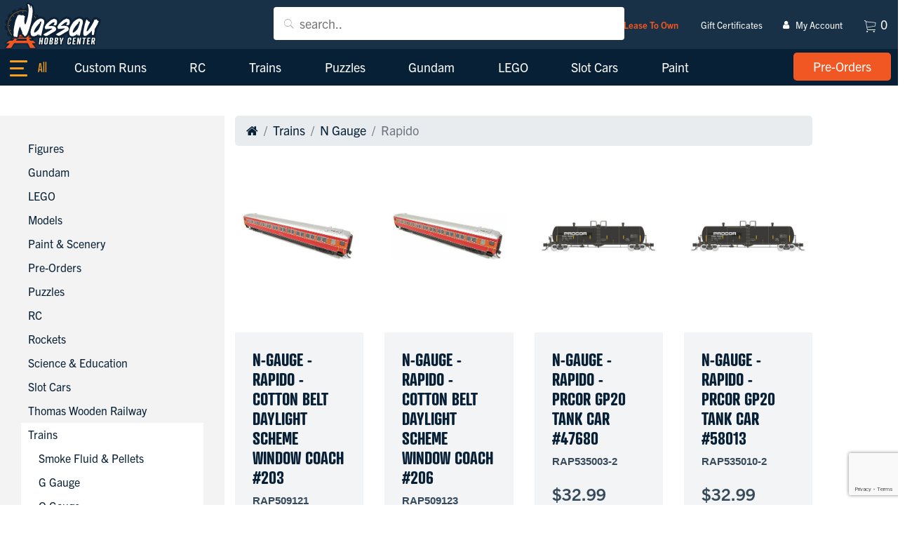

--- FILE ---
content_type: text/html; charset=utf-8
request_url: https://nassauhobby.com/shop/category/trains/n-gauge/rapido
body_size: 15711
content:

    <!DOCTYPE html >
    <html lang="en" >
    <head>


        <meta charset="utf-8">
        <meta name="viewport" content="width=device-width, initial-scale=1, shrink-to-fit=no">

        <meta name="author" content="">

        <!-- Search Engines -->
        
<title>Rapido Products | Nassau Hobby Center</title>
<meta name="description" content="" />
<meta name="robots" content="index, follow" />
<meta http-equiv="Content-Type" content="text/html; charset=utf-8" />
<link rel="canonical" href="https://nassauhobby.com/shop/category/trains/n-gauge/rapido"/>
 <meta property="og:title" content="Rapido Products | Nassau Hobby Center" />
 <meta property="og:description" content="" />
 <meta property="og:type" content="website" />
 <meta property="og:url" content="https://nassauhobby.com/shop/category/trains/n-gauge/rapido" />
                <link rel="apple-touch-icon" sizes="57x57" href="https://cdn.asdfinc.io/media/12095/logo-minimal.svg?center=0.5,0.505&mode=crop&width=57&height=57">
                <link rel="apple-touch-icon" sizes="60x60" href="https://cdn.asdfinc.io/media/12095/logo-minimal.svg?center=0.5,0.505&mode=crop&width=60&height=60">
                <link rel="apple-touch-icon" sizes="72x72" href="https://cdn.asdfinc.io/media/12095/logo-minimal.svg?center=0.5,0.505&mode=crop&width=72&height=72">
                <link rel="apple-touch-icon" sizes="76x76" href="https://cdn.asdfinc.io/media/12095/logo-minimal.svg?center=0.5,0.505&mode=crop&width=76&height=76">
                <link rel="apple-touch-icon" sizes="114x114" href="https://cdn.asdfinc.io/media/12095/logo-minimal.svg?center=0.5,0.505&mode=crop&width=114&height=114">
                <link rel="apple-touch-icon" sizes="120x120" href="https://cdn.asdfinc.io/media/12095/logo-minimal.svg?center=0.5,0.505&mode=crop&width=120&height=120">
                <link rel="apple-touch-icon" sizes="144x144" href="https://cdn.asdfinc.io/media/12095/logo-minimal.svg?center=0.5,0.505&mode=crop&width=144&height=144">
                <link rel="apple-touch-icon" sizes="152x152" href="https://cdn.asdfinc.io/media/12095/logo-minimal.svg?center=0.5,0.505&mode=crop&width=152&height=152">
                <link rel="apple-touch-icon" sizes="180x180" href="https://cdn.asdfinc.io/media/12095/logo-minimal.svg?center=0.5,0.505&mode=crop&width=180&height=180">
                <link rel="icon" type="image/svg" sizes="192x192" href="https://cdn.asdfinc.io/media/12095/logo-minimal.svg?center=0.5,0.505&mode=crop&width=192&height=192">
                <link rel="icon" type="image/svg" sizes="32x32" href="https://cdn.asdfinc.io/media/12095/logo-minimal.svg?center=0.5,0.505&mode=crop&width=32&height=32">
                <link rel="icon" type="image/svg" sizes="96x96" href="https://cdn.asdfinc.io/media/12095/logo-minimal.svg?center=0.5,0.505&mode=crop&width=96&height=96">
                <link rel="icon" type="image/svg" sizes="16x16" href="https://cdn.asdfinc.io/media/12095/logo-minimal.svg?center=0.5,0.505&mode=crop&width=16&height=16">
                <meta name="msapplication-TileImage" content="https://cdn.asdfinc.io/media/12095/logo-minimal.svg?center=0.5,0.505&mode=crop&width=144&height=144">
    <meta name="msapplication-TileColor" content="">
    <meta name="theme-color" content="">


        <script>!function (e, t) { typeof module != "undefined" ? module.exports = t() : typeof define == "function" && typeof define.amd == "object" ? define(t) : this[e] = t() }("domready", function (e) { function p(e) { h = 1; while (e = t.shift()) e() } var t = [], n, r = !1, i = document, s = i.documentElement, o = s.doScroll, u = "DOMContentLoaded", a = "addEventListener", f = "onreadystatechange", l = "readyState", c = o ? /^loaded|^c/ : /^loaded|c/, h = c.test(i[l]); return i[a] && i[a](u, n = function () { i.removeEventListener(u, n, r), p() }, r), o && i.attachEvent(f, n = function () { /^c/.test(i[l]) && (i.detachEvent(f, n), p()) }), e = o ? function (n) { self != top ? h ? n() : t.push(n) : function () { try { s.doScroll("left") } catch (t) { return setTimeout(function () { e(n) }, 50) } n() }() } : function (e) { h ? e() : t.push(e) } })</script>

            <!-- main.css -->
            <link href="https://cdn.asdfinc.io/_assets/_src/themes/nassau/main.min.css?v=638930029060000000" rel="stylesheet">

            <script src="https://cdn.asdfinc.io/node_modules/jquery/dist/jquery.min.js" type="text/javascript"></script>
            <script src="https://cdn.asdfinc.io/umbraco_client/Application/JQuery/jquery.validate.min.js" type="text/javascript"></script>
            <script src="https://cdn.asdfinc.io/umbraco_client/Application/JQuery/jquery.validate.unobtrusive.min.js" type="text/javascript"></script>
            <script src="https://cdn.asdfinc.io/bower_components/iscroll/build/iscroll.js" ></script>
            <script src="https://cdn.asdfinc.io/bower_components/drawer/dist/js/drawer.min.js" ></script>
            <script src="https://cdn.asdfinc.io/bower_components/typed.js/lib/typed.min.js" ></script>
            <script src="https://cdn.asdfinc.io/node_modules/lozad/dist/lozad.min.js"></script>
        
        
        

<!-- Global site tag (gtag.js) - Google Analytics -->
<script async src="https://www.googletagmanager.com/gtag/js?id=UA-35180717-1"></script>
<script>
  window.dataLayer = window.dataLayer || [];
  function gtag(){dataLayer.push(arguments);}
  gtag('js', new Date());

  gtag('config', 'UA-35180717-1');
</script>
<style>
.my-account a i {
    margin: auto 0;
    position: relative;
    left: -6px;
}
</style>


    <script>var flmbc = { h:80304, c:80488, ck: "648ff345-59aa-4511-9f79-4078f5b8ac0d", sharedObjects: {} }</script>
    <script type="text/javascript" src="/_assets/js/flmbc/service/flmbc.js"></script>
    <script src="https://unpkg.com/vue@3/dist/vue.global.js"></script>
    <script src="https://cdnjs.cloudflare.com/ajax/libs/axios/0.21.1/axios.min.js" integrity="sha512-bZS47S7sPOxkjU/4Bt0zrhEtWx0y0CRkhEp8IckzK+ltifIIE9EMIMTuT/mEzoIMewUINruDBIR/jJnbguonqQ==" crossorigin="anonymous"></script>

        
    </head>

    <body id="btop" class="bcCategory rapido  no-header animate-in drawer drawer--left search-drawer--right {{adminClasses()}}" >

        




        





        <nav class="drawer-nav" role="navigation">
            <div class="drawer-menu">
                    <!-- logo -->
                    <div class="drawer-nav-logo">
                        <a class="" href="/"><img alt="Logo" title="Logo" src="https://cdn.asdfinc.io/media/12098/logo-vertical.svg" /></a>
                    </div>

        <div class="drawer-item-wrapper  ">

                <a class="drawer-nav-link " href="/shop/category/trains/o-gauge/nassau-hobby-center-exclusives" >
                    

                    <span class="drawer-nav-text d-none d-md-block">Custom Runs</span>
                    <span class="drawer-nav-text d-block d-md-none">Custom Runs</span>
                </a>

        </div>
        <div class="drawer-item-wrapper  ">

                <a class="drawer-nav-link " href="/shop/category/rc" >
                    

                    <span class="drawer-nav-text d-none d-md-block">RC</span>
                    <span class="drawer-nav-text d-block d-md-none">RC</span>
                </a>

        </div>
        <div class="drawer-item-wrapper  ">

                <a class="drawer-nav-link " href="/shop/category/trains" >
                    

                    <span class="drawer-nav-text d-none d-md-block">Trains</span>
                    <span class="drawer-nav-text d-block d-md-none">Trains</span>
                </a>

        </div>
        <div class="drawer-item-wrapper  ">

                <a class="drawer-nav-link " href="/shop/category/puzzles" >
                    

                    <span class="drawer-nav-text d-none d-md-block">Puzzles</span>
                    <span class="drawer-nav-text d-block d-md-none">Puzzles</span>
                </a>

        </div>
        <div class="drawer-item-wrapper  ">

                <a class="drawer-nav-link " href="/shop/category/gundam" >
                    

                    <span class="drawer-nav-text d-none d-md-block">Gundam</span>
                    <span class="drawer-nav-text d-block d-md-none">Gundam</span>
                </a>

        </div>
        <div class="drawer-item-wrapper  ">

                <a class="drawer-nav-link " href="/shop/category/lego" >
                    

                    <span class="drawer-nav-text d-none d-md-block">LEGO</span>
                    <span class="drawer-nav-text d-block d-md-none">LEGO</span>
                </a>

        </div>
        <div class="drawer-item-wrapper  ">

                <a class="drawer-nav-link " href="/shop/category/slot-cars" >
                    

                    <span class="drawer-nav-text d-none d-md-block">Slot Cars</span>
                    <span class="drawer-nav-text d-block d-md-none">Slot Cars</span>
                </a>

        </div>
        <div class="drawer-item-wrapper  ">

                <a class="drawer-nav-link " href="/shop/category/paint-scenery" >
                    

                    <span class="drawer-nav-text d-none d-md-block">Paint</span>
                    <span class="drawer-nav-text d-block d-md-none">Paint</span>
                </a>

        </div>
        <div class="drawer-item-wrapper  ">

                <a class="drawer-nav-link " id="" href="https://nassauhobby.com/shop/category/models" >
                    
                    <span class="drawer-nav-text d-none d-md-block">Models</span>
                    <span class="drawer-nav-text d-block d-md-none">Models</span>
                </a>

        </div>
                                    <div class="drawer-cta-panel">
                                    <a id="cta-nav-item-80395" href="/shop/category/pre-orders"  class="btn btn-md btn-primary  ">
                

                <span class="d-none d-sm-inline-block">Pre-Orders</span>
                <span class="d-inline-block d-md-none">Pre-Orders</span>
            </a>

                    </div>
            </div>
        </nav>



<!-- main nav -->
<div class="stripNavTwoStripsLogoLeftCtaRight addheadroom ">
        <!-- Display quick links in a thin strip above primary navigation, with tiny links -->
        <div id="stripNavTwoStripsLogoLeftCtaRight_Quick" class="nav-quick-links bg- stripNavTwoStripsLogoLeftCtaRight_Quick">
            <div class="container-fluid py-2 py-md-0 px-0 mx-0 ">

                <div class="row justify-content-md-center">
                    <!--left nav items-->

            <div class="col col-md-auto quick-logo ">
    
                    <a class="nav-link text-center " href="/" >
                        
    
                        <span class="nav-text d-none d-sm-none d-md-inline-block">Home</span>
                        <span class="nav-text d-sm-inline-block d-md-none">Home</span>
                    </a>
            </div>



<div class="flmbcNavSearch" id="flmbcNavItemSearch">
    <div class="overlay" 
         v-if="active" 
         @click='overlayClick()'
         :class="{ 'active' : active  }">
    </div>
    <div class="input-holder"
         :class="{ 'loading' : loading }">
        <input type="text"
               placeholder="search.."
               v-model="term"
               v-on:keyup.enter="keyEnter"
               @focus="activateSearch()"
               @blur="closeSearch()">
        <div class="flmbc-loader flmbc-loader-2">
            <div></div>
        </div>
        <button type="button" class="flmbc-loader flmbc-loader-2">
            <div></div>
        </button>
    </div>
    <div class="results-holder " 
         v-if="active"
         :class="{'holder-has-results' : products && products.length > 0, 
                 'holder-no-results' : !products || products.length === 0}"
         >
        <ul>
            <li class="no-results" v-if="(!products || !products.length) && search.length < 2">
                <p>No results.</p>
            </li>
            <li class="results" v-for="product in products">
                <a :href="'/product/' + product.id + product.custom_url.url">
                    <span class="image"><img v-if="product.primary_image" :src="product.primary_image.url_thumbnail" /></span>
                    <span class="name">{{product.name}}</span>
                </a>
            </li>
                <li class="view-all" v-if="products && products.length > 0">
                    <a :href="'/search' + '?q=' + term">All Results</a>
                </li>
        </ul>
    </div>

</div>

<script type="text/javascript" src="/_assets/js/flmbc/components/component.nav-item-search.js"></script>


            <div class="col col-md-auto ml-auto lease-to-own ">
    
                    <a class="nav-link text-center " href="/lease-to-own" >
                        
    
                        <span class="nav-text d-none d-sm-none d-md-inline-block">Lease To Own</span>
                        <span class="nav-text d-sm-inline-block d-md-none">Lease To Own</span>
                    </a>
            </div>
            <div class="col col-md-auto  ">
    
                    <a class="nav-link text-center" id="" href="https://nassau-hobby-center.mybigcommerce.com/giftcertificates.php" >
                        
    
                        <span class="nav-text d-none d-sm-none d-md-inline-block">Gift Certificates</span>
                        <span class="nav-text d-sm-inline-block d-md-none">Gift Certificates</span>
                    </a>
            </div>
            <div class="col col-md-auto my-account ">
    
                    <a class="nav-link text-center" id="" href="https://nassau-hobby-center.mybigcommerce.com/login.php" >
                        &nbsp;<i class="fa fa fa-user"></i>&nbsp;
    
                        <span class="nav-text d-none d-sm-none d-md-inline-block">My Account</span>
                        <span class="nav-text d-sm-inline-block d-md-none">My Account</span>
                    </a>
            </div>




<div class="" id="flmbcNavItemCart">
    <ul class="flmbc-cart-nav">
        <li class="flmbc-cart-nav-item" :class="{
                loading : loading,
                showCart : showCart
            }"
            @mouseover="show_cart"
            @mouseleave="hide_cart_delay"
            >
            <a :href="checkoutUrl"  class="flmbc-cart-link" title="View Cart">
                <i class="fa icon ion-ios-cart-outline"></i>
                <span class="flmbc-cart-num">{{totalItems}}</span>
            </a>
            <div class="flmbc-cart-fly has-items" v-if="cart">
                <div class="inner flmbc-cart-fly-items">
                    <div class="" v-if="cart.line_items" >
                        <span class="cart-item" href="#" v-for="lineItem in cart.line_items.physical_items">
                            <span class="cart-item-picture"><img :src="lineItem.image_url" /></span>
                            <span class="cart-item-name">{{ lineItem.name }}</span>
                            <span class="cart-item-price">${{ formatPrice(lineItem.sale_price) }}</span>
                            <button  @mouseup="flmbc_rfc(lineItem)" type="button" title="Remove From Cart" class="btn btn-cart-item-remove"><span class="ion ion-ios-close-outline"></span></button>
                        </span>
                        <div class="buttons">
                            
                            
                            <a :href="checkoutUrl" class="btn btn-checkout"><span class="text">Checkout</span><i></i></a>
                            <a :href="cartUrl" class="btn btn-view-cart"><span class="text">View Cart</span><i></i></a>
                        </div>
                    </div>
                    <div class="flmbc-cart-no-items" v-if="!cart">
                        <p>No items in cart</p>
                    </div>
                </div>
                <div class="flmbc-loader-2">
                    <div></div>
                </div>
            </div>
            
        </li>
    </ul>
    
</div>

<script type="text/javascript" src="/_assets/js/flmbc/components/component.nav-item-cart.js"></script>
                </div>
            </div>
        </div>
    <!-- Primary Navigation, logo left, nav items center, cta right -->
    <div id="stripNavTwoStripsLogoLeftCtaRight_Primary" class="outermost nav-primary-links bg- ">
        <div class="container-fluid px-0 px-0 px-md-2">
            <nav class="d-flex d-md-flex justify-content-between justify-content-md-between ">
                                    <!-- logo -->
                    <div class="nav-logo align-self-center">
                        <a class="d-none d-md-block" href="/"><img alt="Logo" title="Logo" src="https://cdn.asdfinc.io/media/12109/logo-nav.svg" /></a>
                            <a class="d-sm-block d-md-none logo-mobile" href="/"><img alt="Logo" title="Logo" src="https://cdn.asdfinc.io/media/12109/logo-nav.svg" /></a>
                        <div class="extra1"></div>
                    </div>

                <div class="secondaryholder navItemsRight">
                        <div class="d-none d-md-inline-block primarynavitems" id="primarynavitems">
                            <!-- middle nav -->
                            <ul class="nav navbar-nav" id="">
                                <!--center nav items -->
        <li class="nav-item   ">
                <a class="nav-link" href="/shop/category/trains/o-gauge/nassau-hobby-center-exclusives" >
                    
                    <span class="nav-text  d-md-block">Custom Runs</span>
                    <span class="nav-text d-none d-sm-block d-md-none">Custom Runs</span>
                </a>
        </li>
        <li class="nav-item   ">
                <a class="nav-link" href="/shop/category/rc" >
                    
                    <span class="nav-text  d-md-block">RC</span>
                    <span class="nav-text d-none d-sm-block d-md-none">RC</span>
                </a>
        </li>
        <li class="nav-item   ">
                <a class="nav-link" href="/shop/category/trains" >
                    
                    <span class="nav-text  d-md-block">Trains</span>
                    <span class="nav-text d-none d-sm-block d-md-none">Trains</span>
                </a>
        </li>
        <li class="nav-item   ">
                <a class="nav-link" href="/shop/category/puzzles" >
                    
                    <span class="nav-text  d-md-block">Puzzles</span>
                    <span class="nav-text d-none d-sm-block d-md-none">Puzzles</span>
                </a>
        </li>
        <li class="nav-item   ">
                <a class="nav-link" href="/shop/category/gundam" >
                    
                    <span class="nav-text  d-md-block">Gundam</span>
                    <span class="nav-text d-none d-sm-block d-md-none">Gundam</span>
                </a>
        </li>
        <li class="nav-item   ">
                <a class="nav-link" href="/shop/category/lego" >
                    
                    <span class="nav-text  d-md-block">LEGO</span>
                    <span class="nav-text d-none d-sm-block d-md-none">LEGO</span>
                </a>
        </li>
        <li class="nav-item   ">
                <a class="nav-link" href="/shop/category/slot-cars" >
                    
                    <span class="nav-text  d-md-block">Slot Cars</span>
                    <span class="nav-text d-none d-sm-block d-md-none">Slot Cars</span>
                </a>
        </li>
        <li class="nav-item   ">
                <a class="nav-link" href="/shop/category/paint-scenery" >
                    
                    <span class="nav-text  d-md-block">Paint</span>
                    <span class="nav-text d-none d-sm-block d-md-none">Paint</span>
                </a>
        </li>
        <li class="nav-item   ">
                <a class="nav-link  " id="" href="https://nassauhobby.com/shop/category/models"  >
                    
                    
                    <span class="nav-text d-md-block">Models</span>
                    <span class="nav-text d-none d-sm-block d-md-none">Models</span>
                </a>
        </li>
                            </ul>

                        </div>
                    <!-- mobile button -->
                    <button class="drawer-toggle hamburger hamburger--collapse d-inline-block d-md-none" aria-label="Menu" type="button">
                        <span class="hamburger-box">
                            <span class="hamburger-inner"></span>
                        </span>
                    </button>

                            <div class="nav-button align-middle align-item-right d-none d-lg-inline-block  align-self-center">
                                            <a id="cta-nav-item-80395" href="/shop/category/pre-orders"  class="btn btn-md btn-primary  ">
                

                <span class="d-none d-sm-inline-block">Pre-Orders</span>
                <span class="d-inline-block d-md-none">Pre-Orders</span>
            </a>

                            </div>
                </div>
            </nav>
        </div>
    </div>

</div>


















        <div class="allbutnav">
            

        <div class="navigation-content-push-padder"></div>



            <div class="main-content bcCategory parent-bcCategory">
                


<section id="bcCategory" class="bcCategory bcContentCategory2">
    

    <div class="container-fluid container-categories">
        <div class="row justify-content-start row-eq-height">
            <div class="bcLeftPanel col-12 col-md-3">
                    
                        <ul class="ul1">
                <li class="li1  ">
                    <a href="/shop/category/figures">Figures</a>

                    
                </li>
                <li class="li1  ">
                    <a href="/shop/category/gundam">Gundam</a>

                    
                </li>
                <li class="li1  ">
                    <a href="/shop/category/lego">LEGO</a>

                    
                </li>
                <li class="li1  ">
                    <a href="/shop/category/models">Models</a>

                    
                </li>
                <li class="li1  ">
                    <a href="/shop/category/paint-scenery">Paint &amp; Scenery</a>

                    
                </li>
                <li class="li1  ">
                    <a href="/shop/category/pre-orders">Pre-Orders</a>

                    
                </li>
                <li class="li1  ">
                    <a href="/shop/category/puzzles">Puzzles</a>

                    
                </li>
                <li class="li1  ">
                    <a href="/shop/category/rc">RC</a>

                    
                </li>
                <li class="li1  ">
                    <a href="/shop/category/rockets">Rockets</a>

                    
                </li>
                <li class="li1  ">
                    <a href="/shop/category/science-education">Science &amp; Education</a>

                    
                </li>
                <li class="li1  ">
                    <a href="/shop/category/slot-cars">Slot Cars</a>

                    
                </li>
                <li class="li1  ">
                    <a href="/shop/category/thomas-wooden-railway">Thomas Wooden Railway</a>

                    
                </li>
                <li class="li1  curbranch">
                    <a href="/shop/category/trains">Trains</a>

                    
        <ul class="ul2">
                <li class="li2  ">
                    <a href="/shop/category/trains/smoke-fluid-pellets">Smoke Fluid &amp; Pellets</a>

                    
                </li>
                <li class="li2  ">
                    <a href="/shop/category/trains/g-gauge">G Gauge</a>

                    
                </li>
                <li class="li2  ">
                    <a href="/shop/category/trains/o-gauge">O Gauge</a>

                    
                </li>
                <li class="li2  ">
                    <a href="/shop/category/trains/s-gauge">S Gauge</a>

                    
                </li>
                <li class="li2  ">
                    <a href="/shop/category/trains/on30">On30</a>

                    
                </li>
                <li class="li2  ">
                    <a href="/shop/category/trains/ho-gauge">HO Gauge</a>

                    
                </li>
                <li class="li2  curbranch">
                    <a href="/shop/category/trains/n-gauge">N Gauge</a>

                    
        <ul class="ul3">
                <li class="li3  ">
                    <a href="/shop/category/trains/n-gauge/power-control">Power &amp; Control</a>

                    
                </li>
                <li class="li3  ">
                    <a href="/shop/category/trains/n-gauge/woodland-scenics">Woodland Scenics</a>

                    
                </li>
                <li class="li3  ">
                    <a href="/shop/category/trains/n-gauge/walthers">Walthers</a>

                    
                </li>
                <li class="li3  ">
                    <a href="/shop/category/trains/n-gauge/tomix">TOMIX</a>

                    
                </li>
                <li class="li3  ">
                    <a href="/shop/category/trains/n-gauge/roundhouse-products">Roundhouse Products</a>

                    
                </li>
                <li class="li3 curcat ">
                    <a href="/shop/category/trains/n-gauge/rapido">Rapido</a>

                    
                </li>
                <li class="li3  ">
                    <a href="/shop/category/trains/n-gauge/proses">Proses</a>

                    
                </li>
                <li class="li3  ">
                    <a href="/shop/category/trains/n-gauge/model-power">Model Power</a>

                    
                </li>
                <li class="li3  ">
                    <a href="/shop/category/trains/n-gauge/mini-metals">Mini-Metals</a>

                    
                </li>
                <li class="li3  ">
                    <a href="/shop/category/trains/n-gauge/micro-trains">Micro-Trains</a>

                    
                </li>
                <li class="li3  ">
                    <a href="/shop/category/trains/n-gauge/life-like-trains">Life-Like Trains</a>

                    
                </li>
                <li class="li3  ">
                    <a href="/shop/category/trains/n-gauge/kato">Kato</a>

                    
                </li>
                <li class="li3  ">
                    <a href="/shop/category/trains/n-gauge/intermountain">Intermountain</a>

                    
                </li>
                <li class="li3  ">
                    <a href="/shop/category/trains/n-gauge/imex">IMEX</a>

                    
                </li>
                <li class="li3  ">
                    <a href="/shop/category/trains/n-gauge/fox-valley-models">Fox Valley Models</a>

                    
                </li>
                <li class="li3  ">
                    <a href="/shop/category/trains/n-gauge/broadway-limited">Broadway Limited</a>

                    
                </li>
                <li class="li3  ">
                    <a href="/shop/category/trains/n-gauge/bowser">Bowser</a>

                    
                </li>
                <li class="li3  ">
                    <a href="/shop/category/trains/n-gauge/bar-mills">Bar Mills</a>

                    
                </li>
                <li class="li3  ">
                    <a href="/shop/category/trains/n-gauge/bachmann">Bachmann</a>

                    
                </li>
                <li class="li3  ">
                    <a href="/shop/category/trains/n-gauge/atlas">Atlas</a>

                    
                </li>
                <li class="li3  ">
                    <a href="/shop/category/trains/n-gauge/athearn">Athearn</a>

                    
                </li>
        </ul>
                </li>
                <li class="li2  ">
                    <a href="/shop/category/trains/z-gauge">Z Gauge</a>

                    
                </li>
                <li class="li2  ">
                    <a href="/shop/category/trains/sales-closeouts">Sales &amp; Closeouts</a>

                    
                </li>
        </ul>
                </li>
                <li class="li1  ">
                    <a href="/shop/category/toys">Toys</a>

                    
                </li>
        </ul>


                
            </div>
            <div class="col-12 col-md-8 bcRightPanel">
                    <div class="row">
                        <div class="col-12">
                            <nav aria-label="breadcrumb" class="flmbc-bread">
                                <ol class="breadcrumb">
                                        <li class="breadcrumb-item bread-home"><a href="/"><i class="fa fa-home"></i></a></li>
                                                    <li class="breadcrumb-item"><a href="/shop/category/trains">Trains</a></li>
                                                    <li class="breadcrumb-item"><a href="/shop/category/trains/n-gauge">N Gauge</a></li>
                                                    <li class="breadcrumb-item active">Rapido</li>


                                </ol>
                            </nav>
                        </div>
                    </div>

                <div class="row">
                    <div class="col-12 col-md-3 pb-5" v-for="product in products">
                        <div class="card-product" :class="{ loading : product.loading, noimage : !product.primary_image }">
                            <div class="image">
                                <a :href="'/product/' + product.id + product.custom_url.url" :style="{ height: '250px' }">
                                    <img v-if="product.primary_image" :src="product.primary_image.url_standard" />
                                </a>
                            </div>
                            <div class="info">

                                <span class="sku">{{ product.sku }}</span>

                                <a class="title-a" :href="'/product/' + product.id + product.custom_url.url">
                                    <h2 class="title">{{ product.name }}</h2>
                                </a>

                                <span class="price"
                                      :class="{ override : hasCustomField('price', product)}">{{ getProductPrice(product) }}</span>


                                <a :href="'/product/' + product.id + product.custom_url.url" class="btn btn-flmbc-atc">View</a>
                            </div>
                            <div class="flmbc-loader-2">
                                <div></div>
                            </div>
                        </div>
                    </div>
                </div>

                    <br/>
                    <div class="row justify-content-center search-pagination">
                        <div class="col-12 text-center col-info">

                            <p>Showing page 1 of 1</p>
                        </div>
                        <div class="w-100"></div>
                        <div class="col-12 text-center">
                            <nav aria-label="Search paging navigation">
                                <ul class="pagination ">
                                                                            <li class="page-item active">
                                            <a class="page-link" href="//nassauhobby.com/shop/category/trains/n-gauge/rapido?q=&p=1&m=50">1</a>
                                        </li>
                                    
                                </ul>
                            </nav>
                        </div>
                    </div>
            </div>

        </div>
    </div>

</section>

    <script>
            window.flmbc.FLMBCCategoryJson = [{"id":20016,"name":"N-Gauge - Rapido - Cotton Belt Daylight Scheme Window Coach #203","type":"physical","sku":"RAP509121","description":"<div class=\"Description_descr\">N-Gauge - Rapido - Cotton Belt Daylight Scheme Window Coach #203</div>","weight":1.0,"width":0.0,"depth":0.0,"height":0.0,"price":64.99,"cost_price":0.0,"retail_price":0.0,"sale_price":0.0,"map_price":0.0,"tax_class_id":0,"product_tax_code":"","calculated_price":64.99,"categories":[335],"brand_id":115,"option_set_id":null,"option_set_display":"right","options":null,"modifiers":null,"inventory_level":2,"inventory_warning_level":0,"inventory_tracking":"product","reviews_rating_sum":0,"reviews_count":0,"total_sold":0,"fixed_cost_shipping_price":0.0,"is_free_shipping":false,"is_visible":true,"is_featured":false,"related_products":[-1],"warranty":"","bin_picking_number":"","layout_file":"product.html","upc":"","mpn":"","gtin":"","search_keywords":"","availability":"available","availability_description":"","gift_wrapping_options_type":"any","gift_wrapping_options_list":[],"sort_order":0,"condition":"New","is_condition_shown":false,"order_quantity_minimum":0,"order_quantity_maximum":0,"page_title":"","meta_keywords":[],"meta_description":"Rapido, Cotton Belt","date_created":"2021-09-27T12:48:45-04:00","date_modified":"2023-05-08T22:57:48-04:00","view_count":68,"preorder_release_date":null,"preorder_message":"","is_preorder_only":false,"is_price_hidden":false,"price_hidden_label":"","custom_url":{"url":"/n-gauge-rapido-cotton-belt-daylight-scheme-window-coach-203/","is_customized":false},"custom_fields":[],"variants":[{"cost_price":0.0,"price":64.99,"sale_price":0.0,"retail_price":0.0,"weight":1.0,"width":0.0,"height":0.0,"depth":0.0,"is_free_shipping":false,"fixed_cost_shipping_price":0.0,"purchasing_disabled":false,"purchasing_disabled_message":"","upc":"","inventory_level":2,"inventory_warning_level":0,"bin_picking_number":"","mpn":"","id":19329,"product_id":20016,"sku":"RAP509121","sku_id":0,"option_values":[],"calculated_price":64.99,"calculated_weight":1.0,"image_url":"https://cdn11.bigcommerce.com/s-qe42tpl95x/products/20016/images/17438/RAP509121__82035.1632761326.386.513.jpg?c=1"}],"base_variant_id":19329,"open_graph_type":"product","open_graph_title":"","open_graph_description":"","open_graph_use_meta_description":true,"open_graph_use_product_name":true,"open_graph_use_image":true,"primary_image":{"id":17438,"product_id":20016,"is_thumbnail":true,"sort_order":0,"description":"","image_file":"f/616/RAP509121__82035.jpg","url_zoom":"https://cdn11.bigcommerce.com/s-qe42tpl95x/products/20016/images/17438/RAP509121__82035.1632761326.1280.1280.jpg?c=1","url_standard":"https://cdn11.bigcommerce.com/s-qe42tpl95x/products/20016/images/17438/RAP509121__82035.1632761326.386.513.jpg?c=1","url_thumbnail":"https://cdn11.bigcommerce.com/s-qe42tpl95x/products/20016/images/17438/RAP509121__82035.1632761326.220.290.jpg?c=1","url_tiny":"https://cdn11.bigcommerce.com/s-qe42tpl95x/products/20016/images/17438/RAP509121__82035.1632761326.44.58.jpg?c=1","date_modified":"2021-09-27T16:48:46+00:00"},"images":[{"id":17438,"product_id":20016,"is_thumbnail":true,"sort_order":0,"description":"","image_file":"f/616/RAP509121__82035.jpg","url_zoom":"https://cdn11.bigcommerce.com/s-qe42tpl95x/products/20016/images/17438/RAP509121__82035.1632761326.1280.1280.jpg?c=1","url_standard":"https://cdn11.bigcommerce.com/s-qe42tpl95x/products/20016/images/17438/RAP509121__82035.1632761326.386.513.jpg?c=1","url_thumbnail":"https://cdn11.bigcommerce.com/s-qe42tpl95x/products/20016/images/17438/RAP509121__82035.1632761326.220.290.jpg?c=1","url_tiny":"https://cdn11.bigcommerce.com/s-qe42tpl95x/products/20016/images/17438/RAP509121__82035.1632761326.44.58.jpg?c=1","date_modified":"2021-09-27T16:48:46+00:00"}],"videos":null,"BigResponseProductImages":null,"ImageUrlStandard":null,"Brand":null,"ToFormattedPriceString":"$64.99"},{"id":20017,"name":"N-Gauge - Rapido - Cotton Belt Daylight Scheme Window Coach #206","type":"physical","sku":"RAP509123","description":"<div class=\"Description_descr\">N-Gauge - Rapido - Cotton Belt Daylight Scheme Window Coach #206</div>","weight":1.0,"width":0.0,"depth":0.0,"height":0.0,"price":64.99,"cost_price":0.0,"retail_price":0.0,"sale_price":0.0,"map_price":0.0,"tax_class_id":0,"product_tax_code":"","calculated_price":64.99,"categories":[335],"brand_id":115,"option_set_id":null,"option_set_display":"right","options":null,"modifiers":null,"inventory_level":1,"inventory_warning_level":0,"inventory_tracking":"product","reviews_rating_sum":0,"reviews_count":0,"total_sold":0,"fixed_cost_shipping_price":0.0,"is_free_shipping":false,"is_visible":true,"is_featured":false,"related_products":[-1],"warranty":"","bin_picking_number":"","layout_file":"product.html","upc":"","mpn":"","gtin":"","search_keywords":"","availability":"available","availability_description":"","gift_wrapping_options_type":"any","gift_wrapping_options_list":[],"sort_order":0,"condition":"New","is_condition_shown":false,"order_quantity_minimum":0,"order_quantity_maximum":0,"page_title":"","meta_keywords":[],"meta_description":"Rapido, Cotton Belt","date_created":"2021-09-27T12:49:54-04:00","date_modified":"2024-03-14T10:13:10-04:00","view_count":65,"preorder_release_date":null,"preorder_message":"","is_preorder_only":false,"is_price_hidden":false,"price_hidden_label":"","custom_url":{"url":"/n-gauge-rapido-cotton-belt-daylight-scheme-window-coach-205/","is_customized":false},"custom_fields":[],"variants":[{"cost_price":0.0,"price":64.99,"sale_price":0.0,"retail_price":0.0,"weight":1.0,"width":0.0,"height":0.0,"depth":0.0,"is_free_shipping":false,"fixed_cost_shipping_price":0.0,"purchasing_disabled":false,"purchasing_disabled_message":"","upc":"","inventory_level":1,"inventory_warning_level":0,"bin_picking_number":"","mpn":"","id":19330,"product_id":20017,"sku":"RAP509123","sku_id":0,"option_values":[],"calculated_price":64.99,"calculated_weight":1.0,"image_url":"https://cdn11.bigcommerce.com/s-qe42tpl95x/products/20017/images/17439/RAP509121__82035.1632761326.1280.1280__03596.1632761395.386.513.jpg?c=1"}],"base_variant_id":19330,"open_graph_type":"product","open_graph_title":"","open_graph_description":"","open_graph_use_meta_description":true,"open_graph_use_product_name":true,"open_graph_use_image":true,"primary_image":{"id":17439,"product_id":20017,"is_thumbnail":true,"sort_order":0,"description":"","image_file":"n/571/RAP509121__82035.1632761326.1280.1280__03596.jpg","url_zoom":"https://cdn11.bigcommerce.com/s-qe42tpl95x/products/20017/images/17439/RAP509121__82035.1632761326.1280.1280__03596.1632761395.1280.1280.jpg?c=1","url_standard":"https://cdn11.bigcommerce.com/s-qe42tpl95x/products/20017/images/17439/RAP509121__82035.1632761326.1280.1280__03596.1632761395.386.513.jpg?c=1","url_thumbnail":"https://cdn11.bigcommerce.com/s-qe42tpl95x/products/20017/images/17439/RAP509121__82035.1632761326.1280.1280__03596.1632761395.220.290.jpg?c=1","url_tiny":"https://cdn11.bigcommerce.com/s-qe42tpl95x/products/20017/images/17439/RAP509121__82035.1632761326.1280.1280__03596.1632761395.44.58.jpg?c=1","date_modified":"2021-09-27T16:49:55+00:00"},"images":[{"id":17439,"product_id":20017,"is_thumbnail":true,"sort_order":0,"description":"","image_file":"n/571/RAP509121__82035.1632761326.1280.1280__03596.jpg","url_zoom":"https://cdn11.bigcommerce.com/s-qe42tpl95x/products/20017/images/17439/RAP509121__82035.1632761326.1280.1280__03596.1632761395.1280.1280.jpg?c=1","url_standard":"https://cdn11.bigcommerce.com/s-qe42tpl95x/products/20017/images/17439/RAP509121__82035.1632761326.1280.1280__03596.1632761395.386.513.jpg?c=1","url_thumbnail":"https://cdn11.bigcommerce.com/s-qe42tpl95x/products/20017/images/17439/RAP509121__82035.1632761326.1280.1280__03596.1632761395.220.290.jpg?c=1","url_tiny":"https://cdn11.bigcommerce.com/s-qe42tpl95x/products/20017/images/17439/RAP509121__82035.1632761326.1280.1280__03596.1632761395.44.58.jpg?c=1","date_modified":"2021-09-27T16:49:55+00:00"}],"videos":null,"BigResponseProductImages":null,"ImageUrlStandard":null,"Brand":null,"ToFormattedPriceString":"$64.99"},{"id":22229,"name":"N-Gauge - Rapido - PRCOR GP20 Tank Car #47680","type":"physical","sku":"RAP535003-2","description":"<div class=\"Description_descr\">N-Gauge - Rapido - PRCOR GP20 Tank Car #47680</div>","weight":2.0,"width":0.0,"depth":0.0,"height":0.0,"price":32.99,"cost_price":0.0,"retail_price":0.0,"sale_price":0.0,"map_price":0.0,"tax_class_id":0,"product_tax_code":"","calculated_price":32.99,"categories":[335],"brand_id":115,"option_set_id":null,"option_set_display":"right","options":null,"modifiers":null,"inventory_level":1,"inventory_warning_level":0,"inventory_tracking":"product","reviews_rating_sum":0,"reviews_count":0,"total_sold":0,"fixed_cost_shipping_price":0.0,"is_free_shipping":false,"is_visible":true,"is_featured":false,"related_products":[-1],"warranty":"","bin_picking_number":"","layout_file":"product.html","upc":"","mpn":"","gtin":"","search_keywords":"","availability":"available","availability_description":"","gift_wrapping_options_type":"any","gift_wrapping_options_list":[],"sort_order":0,"condition":"New","is_condition_shown":false,"order_quantity_minimum":0,"order_quantity_maximum":0,"page_title":"","meta_keywords":[],"meta_description":"Rapido, Cotton Belt","date_created":"2022-08-22T10:14:06-04:00","date_modified":"2023-05-08T22:57:53-04:00","view_count":67,"preorder_release_date":null,"preorder_message":"","is_preorder_only":false,"is_price_hidden":false,"price_hidden_label":"","custom_url":{"url":"/n-gauge-rapido-prcor-gp20-tank-car-47680/","is_customized":false},"custom_fields":[],"variants":[{"cost_price":0.0,"price":32.99,"sale_price":0.0,"retail_price":0.0,"weight":2.0,"width":0.0,"height":0.0,"depth":0.0,"is_free_shipping":false,"fixed_cost_shipping_price":0.0,"purchasing_disabled":false,"purchasing_disabled_message":"","upc":"","inventory_level":1,"inventory_warning_level":0,"bin_picking_number":"","mpn":"","id":21542,"product_id":22229,"sku":"RAP535003-2","sku_id":0,"option_values":[],"calculated_price":32.99,"calculated_weight":2.0,"image_url":"https://cdn11.bigcommerce.com/s-qe42tpl95x/products/22229/images/19634/RAP535003-2__70599.1661177647.386.513.jpg?c=1"}],"base_variant_id":21542,"open_graph_type":"product","open_graph_title":"","open_graph_description":"","open_graph_use_meta_description":true,"open_graph_use_product_name":true,"open_graph_use_image":true,"primary_image":{"id":19634,"product_id":22229,"is_thumbnail":true,"sort_order":0,"description":"","image_file":"j/851/RAP535003-2__70599.jpg","url_zoom":"https://cdn11.bigcommerce.com/s-qe42tpl95x/products/22229/images/19634/RAP535003-2__70599.1661177647.1280.1280.jpg?c=1","url_standard":"https://cdn11.bigcommerce.com/s-qe42tpl95x/products/22229/images/19634/RAP535003-2__70599.1661177647.386.513.jpg?c=1","url_thumbnail":"https://cdn11.bigcommerce.com/s-qe42tpl95x/products/22229/images/19634/RAP535003-2__70599.1661177647.220.290.jpg?c=1","url_tiny":"https://cdn11.bigcommerce.com/s-qe42tpl95x/products/22229/images/19634/RAP535003-2__70599.1661177647.44.58.jpg?c=1","date_modified":"2022-08-22T14:14:07+00:00"},"images":[{"id":19634,"product_id":22229,"is_thumbnail":true,"sort_order":0,"description":"","image_file":"j/851/RAP535003-2__70599.jpg","url_zoom":"https://cdn11.bigcommerce.com/s-qe42tpl95x/products/22229/images/19634/RAP535003-2__70599.1661177647.1280.1280.jpg?c=1","url_standard":"https://cdn11.bigcommerce.com/s-qe42tpl95x/products/22229/images/19634/RAP535003-2__70599.1661177647.386.513.jpg?c=1","url_thumbnail":"https://cdn11.bigcommerce.com/s-qe42tpl95x/products/22229/images/19634/RAP535003-2__70599.1661177647.220.290.jpg?c=1","url_tiny":"https://cdn11.bigcommerce.com/s-qe42tpl95x/products/22229/images/19634/RAP535003-2__70599.1661177647.44.58.jpg?c=1","date_modified":"2022-08-22T14:14:07+00:00"}],"videos":null,"BigResponseProductImages":null,"ImageUrlStandard":null,"Brand":null,"ToFormattedPriceString":"$32.99"},{"id":22230,"name":"N-Gauge - Rapido - PRCOR GP20 Tank Car #58013","type":"physical","sku":"RAP535010-2","description":"<div class=\"Description_descr\">N-Gauge - Rapido - PRCOR GP20 Tank Car #58013</div>","weight":2.0,"width":0.0,"depth":0.0,"height":0.0,"price":32.99,"cost_price":0.0,"retail_price":0.0,"sale_price":0.0,"map_price":0.0,"tax_class_id":0,"product_tax_code":"","calculated_price":32.99,"categories":[335],"brand_id":115,"option_set_id":null,"option_set_display":"right","options":null,"modifiers":null,"inventory_level":1,"inventory_warning_level":0,"inventory_tracking":"product","reviews_rating_sum":0,"reviews_count":0,"total_sold":0,"fixed_cost_shipping_price":0.0,"is_free_shipping":false,"is_visible":true,"is_featured":false,"related_products":[-1],"warranty":"","bin_picking_number":"","layout_file":"product.html","upc":"","mpn":"","gtin":"","search_keywords":"","availability":"available","availability_description":"","gift_wrapping_options_type":"any","gift_wrapping_options_list":[],"sort_order":0,"condition":"New","is_condition_shown":false,"order_quantity_minimum":0,"order_quantity_maximum":0,"page_title":"","meta_keywords":[],"meta_description":"Rapido, Cotton Belt","date_created":"2022-08-22T10:14:35-04:00","date_modified":"2023-05-08T22:57:53-04:00","view_count":64,"preorder_release_date":null,"preorder_message":"","is_preorder_only":false,"is_price_hidden":false,"price_hidden_label":"","custom_url":{"url":"/n-gauge-rapido-prcor-gp20-tank-car-58013/","is_customized":false},"custom_fields":[],"variants":[{"cost_price":0.0,"price":32.99,"sale_price":0.0,"retail_price":0.0,"weight":2.0,"width":0.0,"height":0.0,"depth":0.0,"is_free_shipping":false,"fixed_cost_shipping_price":0.0,"purchasing_disabled":false,"purchasing_disabled_message":"","upc":"","inventory_level":1,"inventory_warning_level":0,"bin_picking_number":"","mpn":"","id":21543,"product_id":22230,"sku":"RAP535010-2","sku_id":0,"option_values":[],"calculated_price":32.99,"calculated_weight":2.0,"image_url":"https://cdn11.bigcommerce.com/s-qe42tpl95x/products/22230/images/19635/RAP535003-2__70599.1661177647.1280.1280__09855.1661177676.386.513.jpg?c=1"}],"base_variant_id":21543,"open_graph_type":"product","open_graph_title":"","open_graph_description":"","open_graph_use_meta_description":true,"open_graph_use_product_name":true,"open_graph_use_image":true,"primary_image":{"id":19635,"product_id":22230,"is_thumbnail":true,"sort_order":0,"description":"","image_file":"x/985/RAP535003-2__70599.1661177647.1280.1280__09855.jpg","url_zoom":"https://cdn11.bigcommerce.com/s-qe42tpl95x/products/22230/images/19635/RAP535003-2__70599.1661177647.1280.1280__09855.1661177676.1280.1280.jpg?c=1","url_standard":"https://cdn11.bigcommerce.com/s-qe42tpl95x/products/22230/images/19635/RAP535003-2__70599.1661177647.1280.1280__09855.1661177676.386.513.jpg?c=1","url_thumbnail":"https://cdn11.bigcommerce.com/s-qe42tpl95x/products/22230/images/19635/RAP535003-2__70599.1661177647.1280.1280__09855.1661177676.220.290.jpg?c=1","url_tiny":"https://cdn11.bigcommerce.com/s-qe42tpl95x/products/22230/images/19635/RAP535003-2__70599.1661177647.1280.1280__09855.1661177676.44.58.jpg?c=1","date_modified":"2022-08-22T14:14:36+00:00"},"images":[{"id":19635,"product_id":22230,"is_thumbnail":true,"sort_order":0,"description":"","image_file":"x/985/RAP535003-2__70599.1661177647.1280.1280__09855.jpg","url_zoom":"https://cdn11.bigcommerce.com/s-qe42tpl95x/products/22230/images/19635/RAP535003-2__70599.1661177647.1280.1280__09855.1661177676.1280.1280.jpg?c=1","url_standard":"https://cdn11.bigcommerce.com/s-qe42tpl95x/products/22230/images/19635/RAP535003-2__70599.1661177647.1280.1280__09855.1661177676.386.513.jpg?c=1","url_thumbnail":"https://cdn11.bigcommerce.com/s-qe42tpl95x/products/22230/images/19635/RAP535003-2__70599.1661177647.1280.1280__09855.1661177676.220.290.jpg?c=1","url_tiny":"https://cdn11.bigcommerce.com/s-qe42tpl95x/products/22230/images/19635/RAP535003-2__70599.1661177647.1280.1280__09855.1661177676.44.58.jpg?c=1","date_modified":"2022-08-22T14:14:36+00:00"}],"videos":null,"BigResponseProductImages":null,"ImageUrlStandard":null,"Brand":null,"ToFormattedPriceString":"$32.99"},{"id":22234,"name":"N-Gauge - Rapido - PRCOR GP20 Tank Car Undecorated","type":"physical","sku":"RAP535099","description":"<div class=\"Description_descr\">N-Gauge - Rapido - PRCOR GP20 Tank Car Undecorated</div>","weight":2.0,"width":0.0,"depth":0.0,"height":0.0,"price":32.99,"cost_price":0.0,"retail_price":0.0,"sale_price":0.0,"map_price":0.0,"tax_class_id":0,"product_tax_code":"","calculated_price":32.99,"categories":[335],"brand_id":115,"option_set_id":null,"option_set_display":"right","options":null,"modifiers":null,"inventory_level":2,"inventory_warning_level":0,"inventory_tracking":"product","reviews_rating_sum":0,"reviews_count":0,"total_sold":0,"fixed_cost_shipping_price":0.0,"is_free_shipping":false,"is_visible":true,"is_featured":false,"related_products":[-1],"warranty":"","bin_picking_number":"","layout_file":"product.html","upc":"","mpn":"","gtin":"","search_keywords":"","availability":"available","availability_description":"","gift_wrapping_options_type":"any","gift_wrapping_options_list":[],"sort_order":0,"condition":"New","is_condition_shown":false,"order_quantity_minimum":0,"order_quantity_maximum":0,"page_title":"","meta_keywords":[],"meta_description":"Rapido, Cotton Belt","date_created":"2022-08-22T10:17:33-04:00","date_modified":"2023-05-08T22:57:53-04:00","view_count":71,"preorder_release_date":null,"preorder_message":"","is_preorder_only":false,"is_price_hidden":false,"price_hidden_label":"","custom_url":{"url":"/n-gauge-rapido-prcor-gp20-tank-car-undecorated/","is_customized":false},"custom_fields":[],"variants":[{"cost_price":0.0,"price":32.99,"sale_price":0.0,"retail_price":0.0,"weight":2.0,"width":0.0,"height":0.0,"depth":0.0,"is_free_shipping":false,"fixed_cost_shipping_price":0.0,"purchasing_disabled":false,"purchasing_disabled_message":"","upc":"","inventory_level":2,"inventory_warning_level":0,"bin_picking_number":"","mpn":"","id":21547,"product_id":22234,"sku":"RAP535099","sku_id":0,"option_values":[],"calculated_price":32.99,"calculated_weight":2.0,"image_url":"https://cdn11.bigcommerce.com/s-qe42tpl95x/products/22234/images/19639/RAP535099__70663.1661177853.386.513.jpg?c=1"}],"base_variant_id":21547,"open_graph_type":"product","open_graph_title":"","open_graph_description":"","open_graph_use_meta_description":true,"open_graph_use_product_name":true,"open_graph_use_image":true,"primary_image":{"id":19639,"product_id":22234,"is_thumbnail":true,"sort_order":0,"description":"","image_file":"b/720/RAP535099__70663.jpg","url_zoom":"https://cdn11.bigcommerce.com/s-qe42tpl95x/products/22234/images/19639/RAP535099__70663.1661177853.1280.1280.jpg?c=1","url_standard":"https://cdn11.bigcommerce.com/s-qe42tpl95x/products/22234/images/19639/RAP535099__70663.1661177853.386.513.jpg?c=1","url_thumbnail":"https://cdn11.bigcommerce.com/s-qe42tpl95x/products/22234/images/19639/RAP535099__70663.1661177853.220.290.jpg?c=1","url_tiny":"https://cdn11.bigcommerce.com/s-qe42tpl95x/products/22234/images/19639/RAP535099__70663.1661177853.44.58.jpg?c=1","date_modified":"2022-08-22T14:17:33+00:00"},"images":[{"id":19639,"product_id":22234,"is_thumbnail":true,"sort_order":0,"description":"","image_file":"b/720/RAP535099__70663.jpg","url_zoom":"https://cdn11.bigcommerce.com/s-qe42tpl95x/products/22234/images/19639/RAP535099__70663.1661177853.1280.1280.jpg?c=1","url_standard":"https://cdn11.bigcommerce.com/s-qe42tpl95x/products/22234/images/19639/RAP535099__70663.1661177853.386.513.jpg?c=1","url_thumbnail":"https://cdn11.bigcommerce.com/s-qe42tpl95x/products/22234/images/19639/RAP535099__70663.1661177853.220.290.jpg?c=1","url_tiny":"https://cdn11.bigcommerce.com/s-qe42tpl95x/products/22234/images/19639/RAP535099__70663.1661177853.44.58.jpg?c=1","date_modified":"2022-08-22T14:17:33+00:00"}],"videos":null,"BigResponseProductImages":null,"ImageUrlStandard":null,"Brand":null,"ToFormattedPriceString":"$32.99"},{"id":22235,"name":"N-Gauge - Rapido - PRCOR GP20 Tank Car Undecorated#47725","type":"physical","sku":"RAP535004-2","description":"<div class=\"Description_descr\">N-Gauge - Rapido - PRCOR GP20 Tank Car Undecorated#47725</div>","weight":2.0,"width":0.0,"depth":0.0,"height":0.0,"price":32.99,"cost_price":0.0,"retail_price":0.0,"sale_price":0.0,"map_price":0.0,"tax_class_id":0,"product_tax_code":"","calculated_price":32.99,"categories":[335],"brand_id":115,"option_set_id":null,"option_set_display":"right","options":null,"modifiers":null,"inventory_level":1,"inventory_warning_level":0,"inventory_tracking":"product","reviews_rating_sum":0,"reviews_count":0,"total_sold":0,"fixed_cost_shipping_price":0.0,"is_free_shipping":false,"is_visible":true,"is_featured":false,"related_products":[-1],"warranty":"","bin_picking_number":"","layout_file":"product.html","upc":"","mpn":"","gtin":"","search_keywords":"","availability":"available","availability_description":"","gift_wrapping_options_type":"any","gift_wrapping_options_list":[],"sort_order":0,"condition":"New","is_condition_shown":false,"order_quantity_minimum":0,"order_quantity_maximum":0,"page_title":"","meta_keywords":[],"meta_description":"Rapido, Cotton Belt","date_created":"2022-08-22T10:18:26-04:00","date_modified":"2023-05-08T22:57:53-04:00","view_count":67,"preorder_release_date":null,"preorder_message":"","is_preorder_only":false,"is_price_hidden":false,"price_hidden_label":"","custom_url":{"url":"/n-gauge-rapido-prcor-gp20-tank-car-undecorated-47725/","is_customized":false},"custom_fields":[],"variants":[{"cost_price":0.0,"price":32.99,"sale_price":0.0,"retail_price":0.0,"weight":2.0,"width":0.0,"height":0.0,"depth":0.0,"is_free_shipping":false,"fixed_cost_shipping_price":0.0,"purchasing_disabled":false,"purchasing_disabled_message":"","upc":"","inventory_level":1,"inventory_warning_level":0,"bin_picking_number":"","mpn":"","id":21548,"product_id":22235,"sku":"RAP535004-2","sku_id":0,"option_values":[],"calculated_price":32.99,"calculated_weight":2.0,"image_url":"https://cdn11.bigcommerce.com/s-qe42tpl95x/products/22235/images/19640/RAP535003-2__92395.1661177907.386.513.jpg?c=1"}],"base_variant_id":21548,"open_graph_type":"product","open_graph_title":"","open_graph_description":"","open_graph_use_meta_description":true,"open_graph_use_product_name":true,"open_graph_use_image":true,"primary_image":{"id":19640,"product_id":22235,"is_thumbnail":true,"sort_order":0,"description":"","image_file":"i/063/RAP535003-2__92395.jpg","url_zoom":"https://cdn11.bigcommerce.com/s-qe42tpl95x/products/22235/images/19640/RAP535003-2__92395.1661177907.1280.1280.jpg?c=1","url_standard":"https://cdn11.bigcommerce.com/s-qe42tpl95x/products/22235/images/19640/RAP535003-2__92395.1661177907.386.513.jpg?c=1","url_thumbnail":"https://cdn11.bigcommerce.com/s-qe42tpl95x/products/22235/images/19640/RAP535003-2__92395.1661177907.220.290.jpg?c=1","url_tiny":"https://cdn11.bigcommerce.com/s-qe42tpl95x/products/22235/images/19640/RAP535003-2__92395.1661177907.44.58.jpg?c=1","date_modified":"2022-08-22T14:18:27+00:00"},"images":[{"id":19640,"product_id":22235,"is_thumbnail":true,"sort_order":0,"description":"","image_file":"i/063/RAP535003-2__92395.jpg","url_zoom":"https://cdn11.bigcommerce.com/s-qe42tpl95x/products/22235/images/19640/RAP535003-2__92395.1661177907.1280.1280.jpg?c=1","url_standard":"https://cdn11.bigcommerce.com/s-qe42tpl95x/products/22235/images/19640/RAP535003-2__92395.1661177907.386.513.jpg?c=1","url_thumbnail":"https://cdn11.bigcommerce.com/s-qe42tpl95x/products/22235/images/19640/RAP535003-2__92395.1661177907.220.290.jpg?c=1","url_tiny":"https://cdn11.bigcommerce.com/s-qe42tpl95x/products/22235/images/19640/RAP535003-2__92395.1661177907.44.58.jpg?c=1","date_modified":"2022-08-22T14:18:27+00:00"}],"videos":null,"BigResponseProductImages":null,"ImageUrlStandard":null,"Brand":null,"ToFormattedPriceString":"$32.99"},{"id":22238,"name":"N-Gauge - Rapido - PRCOR GP20 Tank Car #23031","type":"physical","sku":"RAP535007-2","description":"<div class=\"Description_descr\">N-Gauge - Rapido - PRCOR GP20 Tank Car #23031</div>","weight":2.0,"width":0.0,"depth":0.0,"height":0.0,"price":32.99,"cost_price":0.0,"retail_price":0.0,"sale_price":0.0,"map_price":0.0,"tax_class_id":0,"product_tax_code":"","calculated_price":32.99,"categories":[335],"brand_id":115,"option_set_id":null,"option_set_display":"right","options":null,"modifiers":null,"inventory_level":1,"inventory_warning_level":0,"inventory_tracking":"product","reviews_rating_sum":0,"reviews_count":0,"total_sold":0,"fixed_cost_shipping_price":0.0,"is_free_shipping":false,"is_visible":true,"is_featured":false,"related_products":[-1],"warranty":"","bin_picking_number":"","layout_file":"product.html","upc":"","mpn":"","gtin":"","search_keywords":"","availability":"available","availability_description":"","gift_wrapping_options_type":"any","gift_wrapping_options_list":[],"sort_order":0,"condition":"New","is_condition_shown":false,"order_quantity_minimum":0,"order_quantity_maximum":0,"page_title":"","meta_keywords":[],"meta_description":"Rapido, Cotton Belt","date_created":"2022-08-22T10:20:26-04:00","date_modified":"2023-05-08T22:57:53-04:00","view_count":66,"preorder_release_date":null,"preorder_message":"","is_preorder_only":false,"is_price_hidden":false,"price_hidden_label":"","custom_url":{"url":"/n-gauge-rapido-prcor-gp20-tank-car-23031/","is_customized":false},"custom_fields":[],"variants":[{"cost_price":0.0,"price":32.99,"sale_price":0.0,"retail_price":0.0,"weight":2.0,"width":0.0,"height":0.0,"depth":0.0,"is_free_shipping":false,"fixed_cost_shipping_price":0.0,"purchasing_disabled":false,"purchasing_disabled_message":"","upc":"","inventory_level":1,"inventory_warning_level":0,"bin_picking_number":"","mpn":"","id":21551,"product_id":22238,"sku":"RAP535007-2","sku_id":0,"option_values":[],"calculated_price":32.99,"calculated_weight":2.0,"image_url":"https://cdn11.bigcommerce.com/s-qe42tpl95x/products/22238/images/19643/RAP535007-2__77252.1661178027.386.513.jpg?c=1"}],"base_variant_id":21551,"open_graph_type":"product","open_graph_title":"","open_graph_description":"","open_graph_use_meta_description":true,"open_graph_use_product_name":true,"open_graph_use_image":true,"primary_image":{"id":19643,"product_id":22238,"is_thumbnail":true,"sort_order":0,"description":"","image_file":"c/812/RAP535007-2__77252.jpg","url_zoom":"https://cdn11.bigcommerce.com/s-qe42tpl95x/products/22238/images/19643/RAP535007-2__77252.1661178027.1280.1280.jpg?c=1","url_standard":"https://cdn11.bigcommerce.com/s-qe42tpl95x/products/22238/images/19643/RAP535007-2__77252.1661178027.386.513.jpg?c=1","url_thumbnail":"https://cdn11.bigcommerce.com/s-qe42tpl95x/products/22238/images/19643/RAP535007-2__77252.1661178027.220.290.jpg?c=1","url_tiny":"https://cdn11.bigcommerce.com/s-qe42tpl95x/products/22238/images/19643/RAP535007-2__77252.1661178027.44.58.jpg?c=1","date_modified":"2022-08-22T14:20:27+00:00"},"images":[{"id":19643,"product_id":22238,"is_thumbnail":true,"sort_order":0,"description":"","image_file":"c/812/RAP535007-2__77252.jpg","url_zoom":"https://cdn11.bigcommerce.com/s-qe42tpl95x/products/22238/images/19643/RAP535007-2__77252.1661178027.1280.1280.jpg?c=1","url_standard":"https://cdn11.bigcommerce.com/s-qe42tpl95x/products/22238/images/19643/RAP535007-2__77252.1661178027.386.513.jpg?c=1","url_thumbnail":"https://cdn11.bigcommerce.com/s-qe42tpl95x/products/22238/images/19643/RAP535007-2__77252.1661178027.220.290.jpg?c=1","url_tiny":"https://cdn11.bigcommerce.com/s-qe42tpl95x/products/22238/images/19643/RAP535007-2__77252.1661178027.44.58.jpg?c=1","date_modified":"2022-08-22T14:20:27+00:00"}],"videos":null,"BigResponseProductImages":null,"ImageUrlStandard":null,"Brand":null,"ToFormattedPriceString":"$32.99"},{"id":22241,"name":"N-Gauge - Rapido - PRCOR GP20 Tank Car #1970","type":"physical","sku":"RAP535012-4","description":"<div class=\"Description_descr\">N-Gauge - Rapido - PRCOR GP20 Tank Car #1970</div>","weight":2.0,"width":0.0,"depth":0.0,"height":0.0,"price":32.99,"cost_price":0.0,"retail_price":0.0,"sale_price":0.0,"map_price":0.0,"tax_class_id":0,"product_tax_code":"","calculated_price":32.99,"categories":[335],"brand_id":115,"option_set_id":null,"option_set_display":"right","options":null,"modifiers":null,"inventory_level":1,"inventory_warning_level":0,"inventory_tracking":"product","reviews_rating_sum":0,"reviews_count":0,"total_sold":0,"fixed_cost_shipping_price":0.0,"is_free_shipping":false,"is_visible":true,"is_featured":false,"related_products":[-1],"warranty":"","bin_picking_number":"","layout_file":"product.html","upc":"","mpn":"","gtin":"","search_keywords":"","availability":"available","availability_description":"","gift_wrapping_options_type":"any","gift_wrapping_options_list":[],"sort_order":0,"condition":"New","is_condition_shown":false,"order_quantity_minimum":0,"order_quantity_maximum":0,"page_title":"","meta_keywords":[],"meta_description":"Rapido, Cotton Belt","date_created":"2022-08-22T10:21:57-04:00","date_modified":"2023-05-08T22:57:53-04:00","view_count":65,"preorder_release_date":null,"preorder_message":"","is_preorder_only":false,"is_price_hidden":false,"price_hidden_label":"","custom_url":{"url":"/n-gauge-rapido-prcor-gp20-tank-car-1970/","is_customized":false},"custom_fields":[],"variants":[{"cost_price":0.0,"price":32.99,"sale_price":0.0,"retail_price":0.0,"weight":2.0,"width":0.0,"height":0.0,"depth":0.0,"is_free_shipping":false,"fixed_cost_shipping_price":0.0,"purchasing_disabled":false,"purchasing_disabled_message":"","upc":"","inventory_level":1,"inventory_warning_level":0,"bin_picking_number":"","mpn":"","id":21554,"product_id":22241,"sku":"RAP535012-4","sku_id":0,"option_values":[],"calculated_price":32.99,"calculated_weight":2.0,"image_url":"https://cdn11.bigcommerce.com/s-qe42tpl95x/products/22241/images/19646/RAP535011-1__73967.1661178097.1280.1280__70053.1661178118.386.513.jpg?c=1"}],"base_variant_id":21554,"open_graph_type":"product","open_graph_title":"","open_graph_description":"","open_graph_use_meta_description":true,"open_graph_use_product_name":true,"open_graph_use_image":true,"primary_image":{"id":19646,"product_id":22241,"is_thumbnail":true,"sort_order":0,"description":"","image_file":"d/680/RAP535011-1__73967.1661178097.1280.1280__70053.jpg","url_zoom":"https://cdn11.bigcommerce.com/s-qe42tpl95x/products/22241/images/19646/RAP535011-1__73967.1661178097.1280.1280__70053.1661178118.1280.1280.jpg?c=1","url_standard":"https://cdn11.bigcommerce.com/s-qe42tpl95x/products/22241/images/19646/RAP535011-1__73967.1661178097.1280.1280__70053.1661178118.386.513.jpg?c=1","url_thumbnail":"https://cdn11.bigcommerce.com/s-qe42tpl95x/products/22241/images/19646/RAP535011-1__73967.1661178097.1280.1280__70053.1661178118.220.290.jpg?c=1","url_tiny":"https://cdn11.bigcommerce.com/s-qe42tpl95x/products/22241/images/19646/RAP535011-1__73967.1661178097.1280.1280__70053.1661178118.44.58.jpg?c=1","date_modified":"2022-08-22T14:21:58+00:00"},"images":[{"id":19646,"product_id":22241,"is_thumbnail":true,"sort_order":0,"description":"","image_file":"d/680/RAP535011-1__73967.1661178097.1280.1280__70053.jpg","url_zoom":"https://cdn11.bigcommerce.com/s-qe42tpl95x/products/22241/images/19646/RAP535011-1__73967.1661178097.1280.1280__70053.1661178118.1280.1280.jpg?c=1","url_standard":"https://cdn11.bigcommerce.com/s-qe42tpl95x/products/22241/images/19646/RAP535011-1__73967.1661178097.1280.1280__70053.1661178118.386.513.jpg?c=1","url_thumbnail":"https://cdn11.bigcommerce.com/s-qe42tpl95x/products/22241/images/19646/RAP535011-1__73967.1661178097.1280.1280__70053.1661178118.220.290.jpg?c=1","url_tiny":"https://cdn11.bigcommerce.com/s-qe42tpl95x/products/22241/images/19646/RAP535011-1__73967.1661178097.1280.1280__70053.1661178118.44.58.jpg?c=1","date_modified":"2022-08-22T14:21:58+00:00"}],"videos":null,"BigResponseProductImages":null,"ImageUrlStandard":null,"Brand":null,"ToFormattedPriceString":"$32.99"}];
            
            window.flmbc.FLMBCCatTopJson = [{"name":"Figures","url":"/shop/category/figures","id":80381,"active":false},{"name":"Gundam","url":"/shop/category/gundam","id":80382,"active":false},{"name":"LEGO","url":"/shop/category/lego","id":80813,"active":false},{"name":"Models","url":"/shop/category/models","id":80814,"active":false},{"name":"Paint & Scenery","url":"/shop/category/paint-scenery","id":83160,"active":false},{"name":"Pre-Orders","url":"/shop/category/pre-orders","id":80395,"active":false},{"name":"Puzzles","url":"/shop/category/puzzles","id":80413,"active":false},{"name":"RC","url":"/shop/category/rc","id":82858,"active":false},{"name":"Rockets","url":"/shop/category/rockets","id":83106,"active":false},{"name":"Science & Education","url":"/shop/category/science-education","id":83116,"active":false},{"name":"Slot Cars","url":"/shop/category/slot-cars","id":83117,"active":false},{"name":"Thomas Wooden Railway","url":"/shop/category/thomas-wooden-railway","id":83217,"active":false},{"name":"Trains","url":"/shop/category/trains","id":80414,"active":false},{"name":"Toys","url":"/shop/category/toys","id":83226,"active":false}];
    </script>

<script type="text/javascript" src="/_assets/js/flmbc/pages/page.category2.js?v=5"></script>





            </div>

            

        <footer class="">
                        <div  >




<div class="outermost
            astrip
            stripGridManual
            
            
            stripGrid2Cell bg-primary-lighter text-  "
     style=""   >
    <div class="container  mt-0 mb-0 pt-5 pb-5  " >
        <div class="row   justify-content-center
                                
                                 ">

            



        <div class="col-md-12 bg-       pt-0 pb-0" style="" >





                            
    
<p style="margin-bottom: 0px;"><img style="display: block; margin-left: auto; margin-right: auto;" src="/media/12183/credit-cards.png?mode=crop&amp;width=350" alt="" data-udi="umb://media/215ad8676da94bcbac71d9470631ff18" /></p>






                        
        </div>

            


        </div>
    </div>
</div>

                        </div>
                        <div  >




<div class="outermost
            astrip
            stripGridManual
            
            
            stripGrid2Cell bg-primary text-  "
     style=""   >
    <div class="container  mt-0 mb-0 pt-6 pb-0  p-0" >
        <div class="row   justify-content-between
                                
                                row-eq-height ">

            



        <div class="col-md-2 bg-    pl-md-0   pt-0 pb-0" style="" >





                            
    





        <div class="widget imageBasicWidget  text-center text-md- no-content">
            <img src="https://cdn.asdfinc.io/media/12181/logo-big.png?quality=30" alt="" class="desktop d-none d-xl-block  " /> <!--desktop/default-->
            <img src="https://cdn.asdfinc.io/media/12181/logo-big.png?quality=30" alt="" class="tablet d-none d-sm-block d-xl-none  " />
            <img src="https://cdn.asdfinc.io/media/12181/logo-big.png?quality=30" alt="" class="mobile d-none d-block d-sm-none  " />
            <div class="extra1"></div>
        </div>






                        
        </div>
        <div class="col-md-3 bg-       pt-0 pb-0" style="" >





                            
    
<p class="p-title mb-0">Join Our Newsletter</p>
<p style="max-width: 350px;">Receive product &amp; pre-order announcements, fun things, and other happenings at Nassau!</p>






                        
        </div>
        <div class="col-md-5 bg-    pr-md-0   pt-0 pb-0" style="" >





                            
    

    
        <div id="umbraco_form_ccce7a0816a44e38b0a08750b9894edb" class="umbraco-forms-form nassauhobbynewsletter umbraco-forms-bootstrap4-horizontal">

<form action="/shop/category/trains/n-gauge/rapido" enctype="multipart/form-data" method="post"><input name="__RequestVerificationToken" type="hidden" value="5L7BOMDDc4880lP6Blkq2BBjsKgR1mcQIN5ORoOzzlaqsbYQB_m3gX9yPcxI9l_z8yYSslaBUv-EymvphqDxl6KXSG6xGrZVwyXNCk7Xst01" /><input data-val="true" data-val-required="The FormId field is required." id="FormId" name="FormId" type="hidden" value="ccce7a08-16a4-4e38-b0a0-8750b9894edb" /><input id="FormName" name="FormName" type="hidden" value="Nassau Hobby - Newsletter" /><input data-val="true" data-val-required="The RecordId field is required." id="RecordId" name="RecordId" type="hidden" value="00000000-0000-0000-0000-000000000000" /><input id="PreviousClicked" name="PreviousClicked" type="hidden" value="" />            <input type="hidden" name="FormStep" value="0" />
            <input type="hidden" name="RecordState" value="[base64]" />








<div class="umbraco-forms-page form-horizontal">

                

    <fieldset class="umbraco-forms-fieldset" id="487a56e6-0823-465e-9eec-548df312dc68">


        <div class="row">

                <div class="umbraco-forms-container col-md-12">

                        <div class="form-group  umbraco-forms-field emailaddress shortanswer mandatory" >

                                <label for="ced5cdc1-0723-4de6-bb12-db8b39e86513" class="col-12 control-label umbraco-forms-label">
                                    Email Address 
                                        <span class="umbracoForms-Indicator">*</span>
                                </label>

                            <div class="umbraco-forms-field-wrapper">

                                
<input type="text" 
       name="ced5cdc1-0723-4de6-bb12-db8b39e86513" 
       id="ced5cdc1-0723-4de6-bb12-db8b39e86513" 
       class="form-control text" 
       value="" 
       maxlength="500"
       placeholder="your@email.com"
data-val="true"
 data-val-required="Please enter a valid email address"

/>





<span class="field-validation-valid" data-valmsg-for="ced5cdc1-0723-4de6-bb12-db8b39e86513" data-valmsg-replace="true"></span>
                            </div>


                        </div>
                        <div class="form-group  umbraco-forms-field areyouahuman recaptcha3 mandatory alternating" >

                                <label for="8f8f1f71-cc6c-4dae-cae4-152febe50788" class="col-12 control-label umbraco-forms-label">
                                    Are You a Human? 
                                        <span class="umbracoForms-Indicator">*</span>
                                </label>

                            <div class="umbraco-forms-field-wrapper">

                                        <script src="https://www.google.com/recaptcha/api.js?render=6LfllOoaAAAAANWIv8v7mbqGj9HJoQK1tQ7UqyGw"></script>
        <input type="hidden" id="8f8f1f71-cc6c-4dae-cae4-152febe50788" name="g-recaptcha-response" />
        <script>
            grecaptcha.ready(function() {
                grecaptcha.execute('6LfllOoaAAAAANWIv8v7mbqGj9HJoQK1tQ7UqyGw', { action: '' }).then(function (token) {
                    $("#8f8f1f71-cc6c-4dae-cae4-152febe50788").val(token);
                    console.log(token);
                });
            });
        </script>

<style> .recaptcha3 label { display: none; } </style>

<span class="field-validation-valid" data-valmsg-for="8f8f1f71-cc6c-4dae-cae4-152febe50788" data-valmsg-replace="true"></span>
                            </div>


                        </div>

                </div>
        </div>

    </fieldset>


    <div style="display: none">
        <input type="text" name="ccce7a0816a44e38b0a08750b9894edb" />
    </div>

		
    <div class="umbraco-forms-navigation row">
		
        <div class="col-12">
                <input type="submit" class="btn btn-primary" value="Submit" name="submitbtn"/>
        </div>


    </div>

</div><input name='ufprt' type='hidden' value='[base64]' /></form>

        

    <script>
        document.addEventListener('DOMContentLoaded', function load() {
            if (typeof jQuery !== "function") return setTimeout(load, 50);
            

            var contourDateFormat = 'm/d/yy',
                formId = 'ccce7a0816a44e38b0a08750b9894edb',
                fieldSetConditions = {},
                fieldConditions = {},
                recordvalues = {};
            
            umbracoForms.dependencyCheck(formId);

            var form = $('#umbraco_form_' + formId + ' .umbraco-forms-page');
            var conditions = new umbracoForms.conditions(form, fieldSetConditions, fieldConditions, recordvalues);
            conditions.watch();
        });
    </script>




            <script type="text/javascript" src="/App_Plugins/UmbracoForms/Assets/Themes/Default/umbracoforms-dependencies.js" defer></script>
            <script type="text/javascript" src="/App_Plugins/UmbracoForms/Assets/Themes/Default/umbracoforms.js" defer></script>
            <script type="text/javascript" src="/App_Plugins/UmbracoForms/Assets/Themes/Default/umbracoforms-conditions.js" defer></script>
    </div>
    






                        
        </div>
        <div class="w-100"></div>
        <div class="col-md-5 bg-       pt-6 pb-0" style="" >





                            
    
<p class="p-subtitle">Browse</p>






                        
        </div>
        <div class="col-md-5 bg-       pt-6 pb-0" style="" >





                            
    
<p class="p-number"><a href="tel:15163789594">1 (516) 378 9594</a></p>






                        
        </div>

            


        </div>
    </div>
</div>

                        </div>
                        <div  >




<div class="outermost
            astrip
            stripGridManual
            
            
            stripGrid2Cell bg-primary text-  "
     style=""   >
    <div class="container  mt-0 mb-0 pt-4 pb-6  p-0 border-top-secondary-light" >
        <div class="row   justify-content-between
                                
                                row-eq-height ">

            



        <div class="col-md-2 bg-       pt-0 pb-0" style="" >





                            
    
<div class="listNodesWidget ">
<ul>
<li class="manual"><a data-udi="umb://document/7a559fa94062406399eb9c4d259b3c26" href="#" title="Apparel" data-anchor="#">Apparel</a></li>
<li class="manual"><a data-udi="umb://document/71445bb1385c4c2d964267f5c80d9b3b" href="#" title="Books" data-anchor="#">Books</a></li>
<li class="manual"><a data-udi="umb://document/cbe2a19c6e0d4e7687327ac990b61752" href="/shop/category/figures" title="Figures" data-anchor="#">Figures</a></li>
<li class="manual"><a data-udi="umb://document/97ed7154f8744fe3aeb16a8936cf032e" href="/shop/category/gundam" title="Gundam" data-anchor="#">Gundam</a></li>
<li class="manual"><a data-udi="umb://document/788aeb246e294508bc61cd30a592a7e8" href="/shop/category/pre-orders" title="Pre-Orders" data-anchor="#">Pre-Orders</a></li>
</ul>
</div>






                        
        </div>
        <div class="col-md-2 bg-       pt-0 pb-0" style="" >





                            
    
<div class="listNodesWidget ">
<ul>
<li class="manual"><a data-udi="umb://document/9a1887c424c94348900708fd046556e7" href="/shop/category/puzzles" title="Puzzles" data-anchor="#">Puzzles</a></li>
<li class="manual"><a data-udi="umb://document/45ed50569d9a4222b36cb4057e08efea" href="/shop/category/trains" title="Trains" data-anchor="#">Trains</a></li>
<li class="manual"><a data-udi="umb://document/b8102b3bfbb1454e8eb6074db40b694d" href="#" title="Tabletop Games" data-anchor="#">Tabletop Games</a></li>
<li class="manual"><a data-udi="umb://document/04753f6b667b4db3aed50efb0ad91e8e" href="/shop/category/lego" title="LEGO" data-anchor="#">LEGO</a></li>
</ul>
</div>






                        
        </div>
        <div class="col-md-2 bg-       pt-0 pb-0" style="" >





                            
    
<div class="listNodesWidget ">
<ul>
<li class="manual"><a data-udi="umb://document/ad422b8481dd439d8834fd890fd0e0d1" href="/shop/category/models" title="Models" data-anchor="#">Models</a></li>
<li class="manual"><a data-udi="umb://document/c6fe0a010dc74e91ad64a6c0cb4c3d7a" href="/shop/category/rc" title="RC" data-anchor="#">RC</a></li>
<li class="manual"><a data-udi="umb://document/ed089db440164c99bf069f64d910d3a1" href="/shop/category/rockets" title="Rockets">Rockets</a></li>
<li class="manual"><a data-udi="umb://document/2f84d7fe198442d1abbf3a2483e0b43d" href="/shop/category/science-education" title="Science &amp; Education" data-anchor="#">Science &amp; Education</a></li>
<li class="manual"><a data-udi="umb://document/56c16ee9c55c40869877ac1212147931" href="/shop/category/slot-cars" title="Slot Cars" data-anchor="#">Slot Cars</a></li>
</ul>
</div>






                        
        </div>
        <div class="col-md-2 bg-       pt-0 pb-0" style="" >





                            
    
<div class="listNodesWidget ">
<ul>
<li class="manual"><a data-udi="umb://document/3fb382e4d55e4585b8672e0d92905154" href="/shop/category/paint-scenery" title="Paint &amp; Scenery" data-anchor="#">Paint &amp; Scenery</a></li>
<li class="manual"><a data-udi="umb://document/fd1e4b1b116a488e8630df1faf6e6d05" href="/shop/category/thomas-wooden-railway" title="Thomas Wooden Railway" data-anchor="#">Thomas Railway</a></li>
<li class="manual"><a data-udi="umb://document/90476fc3fd284c5c9dfa086ab8a062a0" href="/shop/category/toys" title="Toys" data-anchor="#">Toys</a><a href="#"></a></li>
</ul>
</div>






                        
        </div>
        <div class="col-md-2 bg-    border-left-secondary-light   pt-0 pb-0" style="" >





                            
    
<div class="listNodesWidget ">
<ul>
<li class="manual" style="text-align: right;"><a data-udi="umb://document/bd52a426d74a41c7abf282b920e9d857" href="/our-history" title="Our History" class="text-secondary-light" data-anchor="#">Our History</a></li>
<li class="manual" style="text-align: right;"><a data-udi="umb://document/fd2a966005ea4c66883b94c79c3d12f0" href="/legal-terms" title="Legal &amp; Terms" class="text-secondary-light" data-anchor="#">Legal &amp; Terms</a></li>
<li class="manual" style="text-align: right;"><a data-udi="umb://document/de22ccdd01cb4081bc0f6220556bb579" href="/contact-us" title="Contact Us" class="text-secondary-light" data-anchor="#">Contact Us</a></li>
</ul>
</div>






                        
        </div>

            


        </div>
    </div>
</div>

                        </div>
                        <div  >




<div class="outermost
            astrip
            stripGridManual
            
            
            stripGrid2Cell bg-secondary text-  "
     style=""   >
    <div class="container  mt-0 mb-0 pt-0 pb-0  p-0" >
        <div class="row  align-items-end justify-content-between
                                
                                row-eq-height ">

            



        <div class="col-md-5 bg-       pt-3 pb-0" style="" >





                            
    
<p class="text-white">© Nassau Hobby Center 2025</p>






                        
        </div>
        <div class="col-md-5 bg-    pr-md-0   pt-0 pb-2" style="" >





                            
    

    <ul class="widget-social-links ">
<li><a aria-label="Facebook Page" target="_blank" href="https://www.facebook.com/NassauHobby/"><i aria-hidden="true" class="fa fa-facebook-square"></i></a> </li>                                        <li><a aria-label="Instagram Page" target="_blank" href="https://instagram.com/nassauhobbycenter?igshid=9l1bbelhq58c"><i aria-hidden="true" class="fa fa-instagram"></i></a> </li>        <li><a aria-label="YouTube Page" target="_blank" href="https://www.youtube.com/channel/UCOp1nAKeQvZlye2l3GD84Ww"><i aria-hidden="true" class="fa fa-youtube-square"></i></a></li>                            </ul>






                        
        </div>

            


        </div>
    </div>
</div>

                        </div>
                        <div  >




<div class="outermost
            astrip
            stripGridManual
            
            
            stripGrid2Cell bg-primary-dark text-  "
     style=""   >
    <div class="container  mt-0 mb-0 pt-4 pb-4  border-bottom-gray" >
        <div class="row  align-items-center 
                                
                                 ">

            



        <div class="col-md bg-       pt-0 pb-0" style="" >





                            
    
<p style="text-align: right;"><span class="text-white">Hand-Crafted by <a rel="noopener" href="https://flylightmedia.com" target="_blank">Flylight Media</a></span></p>






                        
        </div>

            


        </div>
    </div>
</div>

                        </div>
        </footer>



        </div>

        




            <script>var observer = lozad(".lazy", { threshold: .1, enableAutoReload: !0, load: function (e) { e.src = e.getAttribute("data-src"), e.onload = function () { } } }); var backgroundObserver = lozad(".lazybg", { threshold: .1 }); observer.observe(); backgroundObserver.observe();</script>
            <script src="https://cdn.asdfinc.io/node_modules/popper.js/dist/umd/popper.min.js"  ></script>
            <script src="https://cdn.asdfinc.io/node_modules/bootstrap/dist/js/bootstrap.min.js"  ></script>
            <script src="https://cdn.asdfinc.io/App_Plugins/UmbracoForms/Assets/moment/min/moment-with-locales.min.js" type="text/javascript"  ></script>
            <script src="https://cdn.asdfinc.io/App_Plugins/UmbracoForms/Assets/pikaday/pikaday.js" type="text/javascript" ></script>
            <script src="https://cdn.asdfinc.io/bower_components/headroom.js/dist/headroom.min.js" ></script>
            <script src="https://cdn.asdfinc.io/bower_components/Swiper/dist/js/swiper.min.js" ></script>
            <script src="https://cdn.asdfinc.io/node_modules/stellar.js/jquery.stellar.min.js" ></script>
            <script src="https://cdn.asdfinc.io/bower_components/jquery.easing/js/jquery.easing.min.js" ></script>
            <script src="https://cdn.asdfinc.io/bower_components/magnific-popup/dist/jquery.magnific-popup.js" ></script>
            <script src="https://cdn.asdfinc.io/bower_components/CreativeButtons/js/classie.js" ></script>
            <script src="https://cdn.asdfinc.io/node_modules/stickybits/dist/stickybits.min.js" ></script>
            <script src="https://cdn.asdfinc.io/_assets/js/main.js" ></script>
        

        


<script>
    $(".hamburger").click(function () {
        $(window).scrollTop(0);
    });
</script>

<script type="text/javascript">
        function setCookie(key, value) {
            var expires = new Date();
            expires.setTime(expires.getTime() + 30* (24* (60* (60 * 1000)))); // 30 days
            document.cookie = key + '=' + value + ';expires=' + expires.toUTCString();
        }

        function getCookie(key) {
            var keyValue = document.cookie.match('(^|;) ?' + key + '=([^;]*)(;|$)');
            return keyValue ? keyValue[2] : null;
        }
		
		setTimeout(function(){ 
			var hasviewed = getCookie('hasviewedhello');
			
			if(hasviewed === 'yes')
			{
				
			}
			else{
				$('#hello-badge-modal').modal('show'); 
				setCookie('hasviewedhello', 'yes');
			}
			
		}, 600000);
</script>

    </body>
</html>



--- FILE ---
content_type: text/html; charset=utf-8
request_url: https://www.google.com/recaptcha/api2/anchor?ar=1&k=6LfllOoaAAAAANWIv8v7mbqGj9HJoQK1tQ7UqyGw&co=aHR0cHM6Ly9uYXNzYXVob2JieS5jb206NDQz&hl=en&v=N67nZn4AqZkNcbeMu4prBgzg&size=invisible&anchor-ms=20000&execute-ms=30000&cb=db5p8b1jtru5
body_size: 49593
content:
<!DOCTYPE HTML><html dir="ltr" lang="en"><head><meta http-equiv="Content-Type" content="text/html; charset=UTF-8">
<meta http-equiv="X-UA-Compatible" content="IE=edge">
<title>reCAPTCHA</title>
<style type="text/css">
/* cyrillic-ext */
@font-face {
  font-family: 'Roboto';
  font-style: normal;
  font-weight: 400;
  font-stretch: 100%;
  src: url(//fonts.gstatic.com/s/roboto/v48/KFO7CnqEu92Fr1ME7kSn66aGLdTylUAMa3GUBHMdazTgWw.woff2) format('woff2');
  unicode-range: U+0460-052F, U+1C80-1C8A, U+20B4, U+2DE0-2DFF, U+A640-A69F, U+FE2E-FE2F;
}
/* cyrillic */
@font-face {
  font-family: 'Roboto';
  font-style: normal;
  font-weight: 400;
  font-stretch: 100%;
  src: url(//fonts.gstatic.com/s/roboto/v48/KFO7CnqEu92Fr1ME7kSn66aGLdTylUAMa3iUBHMdazTgWw.woff2) format('woff2');
  unicode-range: U+0301, U+0400-045F, U+0490-0491, U+04B0-04B1, U+2116;
}
/* greek-ext */
@font-face {
  font-family: 'Roboto';
  font-style: normal;
  font-weight: 400;
  font-stretch: 100%;
  src: url(//fonts.gstatic.com/s/roboto/v48/KFO7CnqEu92Fr1ME7kSn66aGLdTylUAMa3CUBHMdazTgWw.woff2) format('woff2');
  unicode-range: U+1F00-1FFF;
}
/* greek */
@font-face {
  font-family: 'Roboto';
  font-style: normal;
  font-weight: 400;
  font-stretch: 100%;
  src: url(//fonts.gstatic.com/s/roboto/v48/KFO7CnqEu92Fr1ME7kSn66aGLdTylUAMa3-UBHMdazTgWw.woff2) format('woff2');
  unicode-range: U+0370-0377, U+037A-037F, U+0384-038A, U+038C, U+038E-03A1, U+03A3-03FF;
}
/* math */
@font-face {
  font-family: 'Roboto';
  font-style: normal;
  font-weight: 400;
  font-stretch: 100%;
  src: url(//fonts.gstatic.com/s/roboto/v48/KFO7CnqEu92Fr1ME7kSn66aGLdTylUAMawCUBHMdazTgWw.woff2) format('woff2');
  unicode-range: U+0302-0303, U+0305, U+0307-0308, U+0310, U+0312, U+0315, U+031A, U+0326-0327, U+032C, U+032F-0330, U+0332-0333, U+0338, U+033A, U+0346, U+034D, U+0391-03A1, U+03A3-03A9, U+03B1-03C9, U+03D1, U+03D5-03D6, U+03F0-03F1, U+03F4-03F5, U+2016-2017, U+2034-2038, U+203C, U+2040, U+2043, U+2047, U+2050, U+2057, U+205F, U+2070-2071, U+2074-208E, U+2090-209C, U+20D0-20DC, U+20E1, U+20E5-20EF, U+2100-2112, U+2114-2115, U+2117-2121, U+2123-214F, U+2190, U+2192, U+2194-21AE, U+21B0-21E5, U+21F1-21F2, U+21F4-2211, U+2213-2214, U+2216-22FF, U+2308-230B, U+2310, U+2319, U+231C-2321, U+2336-237A, U+237C, U+2395, U+239B-23B7, U+23D0, U+23DC-23E1, U+2474-2475, U+25AF, U+25B3, U+25B7, U+25BD, U+25C1, U+25CA, U+25CC, U+25FB, U+266D-266F, U+27C0-27FF, U+2900-2AFF, U+2B0E-2B11, U+2B30-2B4C, U+2BFE, U+3030, U+FF5B, U+FF5D, U+1D400-1D7FF, U+1EE00-1EEFF;
}
/* symbols */
@font-face {
  font-family: 'Roboto';
  font-style: normal;
  font-weight: 400;
  font-stretch: 100%;
  src: url(//fonts.gstatic.com/s/roboto/v48/KFO7CnqEu92Fr1ME7kSn66aGLdTylUAMaxKUBHMdazTgWw.woff2) format('woff2');
  unicode-range: U+0001-000C, U+000E-001F, U+007F-009F, U+20DD-20E0, U+20E2-20E4, U+2150-218F, U+2190, U+2192, U+2194-2199, U+21AF, U+21E6-21F0, U+21F3, U+2218-2219, U+2299, U+22C4-22C6, U+2300-243F, U+2440-244A, U+2460-24FF, U+25A0-27BF, U+2800-28FF, U+2921-2922, U+2981, U+29BF, U+29EB, U+2B00-2BFF, U+4DC0-4DFF, U+FFF9-FFFB, U+10140-1018E, U+10190-1019C, U+101A0, U+101D0-101FD, U+102E0-102FB, U+10E60-10E7E, U+1D2C0-1D2D3, U+1D2E0-1D37F, U+1F000-1F0FF, U+1F100-1F1AD, U+1F1E6-1F1FF, U+1F30D-1F30F, U+1F315, U+1F31C, U+1F31E, U+1F320-1F32C, U+1F336, U+1F378, U+1F37D, U+1F382, U+1F393-1F39F, U+1F3A7-1F3A8, U+1F3AC-1F3AF, U+1F3C2, U+1F3C4-1F3C6, U+1F3CA-1F3CE, U+1F3D4-1F3E0, U+1F3ED, U+1F3F1-1F3F3, U+1F3F5-1F3F7, U+1F408, U+1F415, U+1F41F, U+1F426, U+1F43F, U+1F441-1F442, U+1F444, U+1F446-1F449, U+1F44C-1F44E, U+1F453, U+1F46A, U+1F47D, U+1F4A3, U+1F4B0, U+1F4B3, U+1F4B9, U+1F4BB, U+1F4BF, U+1F4C8-1F4CB, U+1F4D6, U+1F4DA, U+1F4DF, U+1F4E3-1F4E6, U+1F4EA-1F4ED, U+1F4F7, U+1F4F9-1F4FB, U+1F4FD-1F4FE, U+1F503, U+1F507-1F50B, U+1F50D, U+1F512-1F513, U+1F53E-1F54A, U+1F54F-1F5FA, U+1F610, U+1F650-1F67F, U+1F687, U+1F68D, U+1F691, U+1F694, U+1F698, U+1F6AD, U+1F6B2, U+1F6B9-1F6BA, U+1F6BC, U+1F6C6-1F6CF, U+1F6D3-1F6D7, U+1F6E0-1F6EA, U+1F6F0-1F6F3, U+1F6F7-1F6FC, U+1F700-1F7FF, U+1F800-1F80B, U+1F810-1F847, U+1F850-1F859, U+1F860-1F887, U+1F890-1F8AD, U+1F8B0-1F8BB, U+1F8C0-1F8C1, U+1F900-1F90B, U+1F93B, U+1F946, U+1F984, U+1F996, U+1F9E9, U+1FA00-1FA6F, U+1FA70-1FA7C, U+1FA80-1FA89, U+1FA8F-1FAC6, U+1FACE-1FADC, U+1FADF-1FAE9, U+1FAF0-1FAF8, U+1FB00-1FBFF;
}
/* vietnamese */
@font-face {
  font-family: 'Roboto';
  font-style: normal;
  font-weight: 400;
  font-stretch: 100%;
  src: url(//fonts.gstatic.com/s/roboto/v48/KFO7CnqEu92Fr1ME7kSn66aGLdTylUAMa3OUBHMdazTgWw.woff2) format('woff2');
  unicode-range: U+0102-0103, U+0110-0111, U+0128-0129, U+0168-0169, U+01A0-01A1, U+01AF-01B0, U+0300-0301, U+0303-0304, U+0308-0309, U+0323, U+0329, U+1EA0-1EF9, U+20AB;
}
/* latin-ext */
@font-face {
  font-family: 'Roboto';
  font-style: normal;
  font-weight: 400;
  font-stretch: 100%;
  src: url(//fonts.gstatic.com/s/roboto/v48/KFO7CnqEu92Fr1ME7kSn66aGLdTylUAMa3KUBHMdazTgWw.woff2) format('woff2');
  unicode-range: U+0100-02BA, U+02BD-02C5, U+02C7-02CC, U+02CE-02D7, U+02DD-02FF, U+0304, U+0308, U+0329, U+1D00-1DBF, U+1E00-1E9F, U+1EF2-1EFF, U+2020, U+20A0-20AB, U+20AD-20C0, U+2113, U+2C60-2C7F, U+A720-A7FF;
}
/* latin */
@font-face {
  font-family: 'Roboto';
  font-style: normal;
  font-weight: 400;
  font-stretch: 100%;
  src: url(//fonts.gstatic.com/s/roboto/v48/KFO7CnqEu92Fr1ME7kSn66aGLdTylUAMa3yUBHMdazQ.woff2) format('woff2');
  unicode-range: U+0000-00FF, U+0131, U+0152-0153, U+02BB-02BC, U+02C6, U+02DA, U+02DC, U+0304, U+0308, U+0329, U+2000-206F, U+20AC, U+2122, U+2191, U+2193, U+2212, U+2215, U+FEFF, U+FFFD;
}
/* cyrillic-ext */
@font-face {
  font-family: 'Roboto';
  font-style: normal;
  font-weight: 500;
  font-stretch: 100%;
  src: url(//fonts.gstatic.com/s/roboto/v48/KFO7CnqEu92Fr1ME7kSn66aGLdTylUAMa3GUBHMdazTgWw.woff2) format('woff2');
  unicode-range: U+0460-052F, U+1C80-1C8A, U+20B4, U+2DE0-2DFF, U+A640-A69F, U+FE2E-FE2F;
}
/* cyrillic */
@font-face {
  font-family: 'Roboto';
  font-style: normal;
  font-weight: 500;
  font-stretch: 100%;
  src: url(//fonts.gstatic.com/s/roboto/v48/KFO7CnqEu92Fr1ME7kSn66aGLdTylUAMa3iUBHMdazTgWw.woff2) format('woff2');
  unicode-range: U+0301, U+0400-045F, U+0490-0491, U+04B0-04B1, U+2116;
}
/* greek-ext */
@font-face {
  font-family: 'Roboto';
  font-style: normal;
  font-weight: 500;
  font-stretch: 100%;
  src: url(//fonts.gstatic.com/s/roboto/v48/KFO7CnqEu92Fr1ME7kSn66aGLdTylUAMa3CUBHMdazTgWw.woff2) format('woff2');
  unicode-range: U+1F00-1FFF;
}
/* greek */
@font-face {
  font-family: 'Roboto';
  font-style: normal;
  font-weight: 500;
  font-stretch: 100%;
  src: url(//fonts.gstatic.com/s/roboto/v48/KFO7CnqEu92Fr1ME7kSn66aGLdTylUAMa3-UBHMdazTgWw.woff2) format('woff2');
  unicode-range: U+0370-0377, U+037A-037F, U+0384-038A, U+038C, U+038E-03A1, U+03A3-03FF;
}
/* math */
@font-face {
  font-family: 'Roboto';
  font-style: normal;
  font-weight: 500;
  font-stretch: 100%;
  src: url(//fonts.gstatic.com/s/roboto/v48/KFO7CnqEu92Fr1ME7kSn66aGLdTylUAMawCUBHMdazTgWw.woff2) format('woff2');
  unicode-range: U+0302-0303, U+0305, U+0307-0308, U+0310, U+0312, U+0315, U+031A, U+0326-0327, U+032C, U+032F-0330, U+0332-0333, U+0338, U+033A, U+0346, U+034D, U+0391-03A1, U+03A3-03A9, U+03B1-03C9, U+03D1, U+03D5-03D6, U+03F0-03F1, U+03F4-03F5, U+2016-2017, U+2034-2038, U+203C, U+2040, U+2043, U+2047, U+2050, U+2057, U+205F, U+2070-2071, U+2074-208E, U+2090-209C, U+20D0-20DC, U+20E1, U+20E5-20EF, U+2100-2112, U+2114-2115, U+2117-2121, U+2123-214F, U+2190, U+2192, U+2194-21AE, U+21B0-21E5, U+21F1-21F2, U+21F4-2211, U+2213-2214, U+2216-22FF, U+2308-230B, U+2310, U+2319, U+231C-2321, U+2336-237A, U+237C, U+2395, U+239B-23B7, U+23D0, U+23DC-23E1, U+2474-2475, U+25AF, U+25B3, U+25B7, U+25BD, U+25C1, U+25CA, U+25CC, U+25FB, U+266D-266F, U+27C0-27FF, U+2900-2AFF, U+2B0E-2B11, U+2B30-2B4C, U+2BFE, U+3030, U+FF5B, U+FF5D, U+1D400-1D7FF, U+1EE00-1EEFF;
}
/* symbols */
@font-face {
  font-family: 'Roboto';
  font-style: normal;
  font-weight: 500;
  font-stretch: 100%;
  src: url(//fonts.gstatic.com/s/roboto/v48/KFO7CnqEu92Fr1ME7kSn66aGLdTylUAMaxKUBHMdazTgWw.woff2) format('woff2');
  unicode-range: U+0001-000C, U+000E-001F, U+007F-009F, U+20DD-20E0, U+20E2-20E4, U+2150-218F, U+2190, U+2192, U+2194-2199, U+21AF, U+21E6-21F0, U+21F3, U+2218-2219, U+2299, U+22C4-22C6, U+2300-243F, U+2440-244A, U+2460-24FF, U+25A0-27BF, U+2800-28FF, U+2921-2922, U+2981, U+29BF, U+29EB, U+2B00-2BFF, U+4DC0-4DFF, U+FFF9-FFFB, U+10140-1018E, U+10190-1019C, U+101A0, U+101D0-101FD, U+102E0-102FB, U+10E60-10E7E, U+1D2C0-1D2D3, U+1D2E0-1D37F, U+1F000-1F0FF, U+1F100-1F1AD, U+1F1E6-1F1FF, U+1F30D-1F30F, U+1F315, U+1F31C, U+1F31E, U+1F320-1F32C, U+1F336, U+1F378, U+1F37D, U+1F382, U+1F393-1F39F, U+1F3A7-1F3A8, U+1F3AC-1F3AF, U+1F3C2, U+1F3C4-1F3C6, U+1F3CA-1F3CE, U+1F3D4-1F3E0, U+1F3ED, U+1F3F1-1F3F3, U+1F3F5-1F3F7, U+1F408, U+1F415, U+1F41F, U+1F426, U+1F43F, U+1F441-1F442, U+1F444, U+1F446-1F449, U+1F44C-1F44E, U+1F453, U+1F46A, U+1F47D, U+1F4A3, U+1F4B0, U+1F4B3, U+1F4B9, U+1F4BB, U+1F4BF, U+1F4C8-1F4CB, U+1F4D6, U+1F4DA, U+1F4DF, U+1F4E3-1F4E6, U+1F4EA-1F4ED, U+1F4F7, U+1F4F9-1F4FB, U+1F4FD-1F4FE, U+1F503, U+1F507-1F50B, U+1F50D, U+1F512-1F513, U+1F53E-1F54A, U+1F54F-1F5FA, U+1F610, U+1F650-1F67F, U+1F687, U+1F68D, U+1F691, U+1F694, U+1F698, U+1F6AD, U+1F6B2, U+1F6B9-1F6BA, U+1F6BC, U+1F6C6-1F6CF, U+1F6D3-1F6D7, U+1F6E0-1F6EA, U+1F6F0-1F6F3, U+1F6F7-1F6FC, U+1F700-1F7FF, U+1F800-1F80B, U+1F810-1F847, U+1F850-1F859, U+1F860-1F887, U+1F890-1F8AD, U+1F8B0-1F8BB, U+1F8C0-1F8C1, U+1F900-1F90B, U+1F93B, U+1F946, U+1F984, U+1F996, U+1F9E9, U+1FA00-1FA6F, U+1FA70-1FA7C, U+1FA80-1FA89, U+1FA8F-1FAC6, U+1FACE-1FADC, U+1FADF-1FAE9, U+1FAF0-1FAF8, U+1FB00-1FBFF;
}
/* vietnamese */
@font-face {
  font-family: 'Roboto';
  font-style: normal;
  font-weight: 500;
  font-stretch: 100%;
  src: url(//fonts.gstatic.com/s/roboto/v48/KFO7CnqEu92Fr1ME7kSn66aGLdTylUAMa3OUBHMdazTgWw.woff2) format('woff2');
  unicode-range: U+0102-0103, U+0110-0111, U+0128-0129, U+0168-0169, U+01A0-01A1, U+01AF-01B0, U+0300-0301, U+0303-0304, U+0308-0309, U+0323, U+0329, U+1EA0-1EF9, U+20AB;
}
/* latin-ext */
@font-face {
  font-family: 'Roboto';
  font-style: normal;
  font-weight: 500;
  font-stretch: 100%;
  src: url(//fonts.gstatic.com/s/roboto/v48/KFO7CnqEu92Fr1ME7kSn66aGLdTylUAMa3KUBHMdazTgWw.woff2) format('woff2');
  unicode-range: U+0100-02BA, U+02BD-02C5, U+02C7-02CC, U+02CE-02D7, U+02DD-02FF, U+0304, U+0308, U+0329, U+1D00-1DBF, U+1E00-1E9F, U+1EF2-1EFF, U+2020, U+20A0-20AB, U+20AD-20C0, U+2113, U+2C60-2C7F, U+A720-A7FF;
}
/* latin */
@font-face {
  font-family: 'Roboto';
  font-style: normal;
  font-weight: 500;
  font-stretch: 100%;
  src: url(//fonts.gstatic.com/s/roboto/v48/KFO7CnqEu92Fr1ME7kSn66aGLdTylUAMa3yUBHMdazQ.woff2) format('woff2');
  unicode-range: U+0000-00FF, U+0131, U+0152-0153, U+02BB-02BC, U+02C6, U+02DA, U+02DC, U+0304, U+0308, U+0329, U+2000-206F, U+20AC, U+2122, U+2191, U+2193, U+2212, U+2215, U+FEFF, U+FFFD;
}
/* cyrillic-ext */
@font-face {
  font-family: 'Roboto';
  font-style: normal;
  font-weight: 900;
  font-stretch: 100%;
  src: url(//fonts.gstatic.com/s/roboto/v48/KFO7CnqEu92Fr1ME7kSn66aGLdTylUAMa3GUBHMdazTgWw.woff2) format('woff2');
  unicode-range: U+0460-052F, U+1C80-1C8A, U+20B4, U+2DE0-2DFF, U+A640-A69F, U+FE2E-FE2F;
}
/* cyrillic */
@font-face {
  font-family: 'Roboto';
  font-style: normal;
  font-weight: 900;
  font-stretch: 100%;
  src: url(//fonts.gstatic.com/s/roboto/v48/KFO7CnqEu92Fr1ME7kSn66aGLdTylUAMa3iUBHMdazTgWw.woff2) format('woff2');
  unicode-range: U+0301, U+0400-045F, U+0490-0491, U+04B0-04B1, U+2116;
}
/* greek-ext */
@font-face {
  font-family: 'Roboto';
  font-style: normal;
  font-weight: 900;
  font-stretch: 100%;
  src: url(//fonts.gstatic.com/s/roboto/v48/KFO7CnqEu92Fr1ME7kSn66aGLdTylUAMa3CUBHMdazTgWw.woff2) format('woff2');
  unicode-range: U+1F00-1FFF;
}
/* greek */
@font-face {
  font-family: 'Roboto';
  font-style: normal;
  font-weight: 900;
  font-stretch: 100%;
  src: url(//fonts.gstatic.com/s/roboto/v48/KFO7CnqEu92Fr1ME7kSn66aGLdTylUAMa3-UBHMdazTgWw.woff2) format('woff2');
  unicode-range: U+0370-0377, U+037A-037F, U+0384-038A, U+038C, U+038E-03A1, U+03A3-03FF;
}
/* math */
@font-face {
  font-family: 'Roboto';
  font-style: normal;
  font-weight: 900;
  font-stretch: 100%;
  src: url(//fonts.gstatic.com/s/roboto/v48/KFO7CnqEu92Fr1ME7kSn66aGLdTylUAMawCUBHMdazTgWw.woff2) format('woff2');
  unicode-range: U+0302-0303, U+0305, U+0307-0308, U+0310, U+0312, U+0315, U+031A, U+0326-0327, U+032C, U+032F-0330, U+0332-0333, U+0338, U+033A, U+0346, U+034D, U+0391-03A1, U+03A3-03A9, U+03B1-03C9, U+03D1, U+03D5-03D6, U+03F0-03F1, U+03F4-03F5, U+2016-2017, U+2034-2038, U+203C, U+2040, U+2043, U+2047, U+2050, U+2057, U+205F, U+2070-2071, U+2074-208E, U+2090-209C, U+20D0-20DC, U+20E1, U+20E5-20EF, U+2100-2112, U+2114-2115, U+2117-2121, U+2123-214F, U+2190, U+2192, U+2194-21AE, U+21B0-21E5, U+21F1-21F2, U+21F4-2211, U+2213-2214, U+2216-22FF, U+2308-230B, U+2310, U+2319, U+231C-2321, U+2336-237A, U+237C, U+2395, U+239B-23B7, U+23D0, U+23DC-23E1, U+2474-2475, U+25AF, U+25B3, U+25B7, U+25BD, U+25C1, U+25CA, U+25CC, U+25FB, U+266D-266F, U+27C0-27FF, U+2900-2AFF, U+2B0E-2B11, U+2B30-2B4C, U+2BFE, U+3030, U+FF5B, U+FF5D, U+1D400-1D7FF, U+1EE00-1EEFF;
}
/* symbols */
@font-face {
  font-family: 'Roboto';
  font-style: normal;
  font-weight: 900;
  font-stretch: 100%;
  src: url(//fonts.gstatic.com/s/roboto/v48/KFO7CnqEu92Fr1ME7kSn66aGLdTylUAMaxKUBHMdazTgWw.woff2) format('woff2');
  unicode-range: U+0001-000C, U+000E-001F, U+007F-009F, U+20DD-20E0, U+20E2-20E4, U+2150-218F, U+2190, U+2192, U+2194-2199, U+21AF, U+21E6-21F0, U+21F3, U+2218-2219, U+2299, U+22C4-22C6, U+2300-243F, U+2440-244A, U+2460-24FF, U+25A0-27BF, U+2800-28FF, U+2921-2922, U+2981, U+29BF, U+29EB, U+2B00-2BFF, U+4DC0-4DFF, U+FFF9-FFFB, U+10140-1018E, U+10190-1019C, U+101A0, U+101D0-101FD, U+102E0-102FB, U+10E60-10E7E, U+1D2C0-1D2D3, U+1D2E0-1D37F, U+1F000-1F0FF, U+1F100-1F1AD, U+1F1E6-1F1FF, U+1F30D-1F30F, U+1F315, U+1F31C, U+1F31E, U+1F320-1F32C, U+1F336, U+1F378, U+1F37D, U+1F382, U+1F393-1F39F, U+1F3A7-1F3A8, U+1F3AC-1F3AF, U+1F3C2, U+1F3C4-1F3C6, U+1F3CA-1F3CE, U+1F3D4-1F3E0, U+1F3ED, U+1F3F1-1F3F3, U+1F3F5-1F3F7, U+1F408, U+1F415, U+1F41F, U+1F426, U+1F43F, U+1F441-1F442, U+1F444, U+1F446-1F449, U+1F44C-1F44E, U+1F453, U+1F46A, U+1F47D, U+1F4A3, U+1F4B0, U+1F4B3, U+1F4B9, U+1F4BB, U+1F4BF, U+1F4C8-1F4CB, U+1F4D6, U+1F4DA, U+1F4DF, U+1F4E3-1F4E6, U+1F4EA-1F4ED, U+1F4F7, U+1F4F9-1F4FB, U+1F4FD-1F4FE, U+1F503, U+1F507-1F50B, U+1F50D, U+1F512-1F513, U+1F53E-1F54A, U+1F54F-1F5FA, U+1F610, U+1F650-1F67F, U+1F687, U+1F68D, U+1F691, U+1F694, U+1F698, U+1F6AD, U+1F6B2, U+1F6B9-1F6BA, U+1F6BC, U+1F6C6-1F6CF, U+1F6D3-1F6D7, U+1F6E0-1F6EA, U+1F6F0-1F6F3, U+1F6F7-1F6FC, U+1F700-1F7FF, U+1F800-1F80B, U+1F810-1F847, U+1F850-1F859, U+1F860-1F887, U+1F890-1F8AD, U+1F8B0-1F8BB, U+1F8C0-1F8C1, U+1F900-1F90B, U+1F93B, U+1F946, U+1F984, U+1F996, U+1F9E9, U+1FA00-1FA6F, U+1FA70-1FA7C, U+1FA80-1FA89, U+1FA8F-1FAC6, U+1FACE-1FADC, U+1FADF-1FAE9, U+1FAF0-1FAF8, U+1FB00-1FBFF;
}
/* vietnamese */
@font-face {
  font-family: 'Roboto';
  font-style: normal;
  font-weight: 900;
  font-stretch: 100%;
  src: url(//fonts.gstatic.com/s/roboto/v48/KFO7CnqEu92Fr1ME7kSn66aGLdTylUAMa3OUBHMdazTgWw.woff2) format('woff2');
  unicode-range: U+0102-0103, U+0110-0111, U+0128-0129, U+0168-0169, U+01A0-01A1, U+01AF-01B0, U+0300-0301, U+0303-0304, U+0308-0309, U+0323, U+0329, U+1EA0-1EF9, U+20AB;
}
/* latin-ext */
@font-face {
  font-family: 'Roboto';
  font-style: normal;
  font-weight: 900;
  font-stretch: 100%;
  src: url(//fonts.gstatic.com/s/roboto/v48/KFO7CnqEu92Fr1ME7kSn66aGLdTylUAMa3KUBHMdazTgWw.woff2) format('woff2');
  unicode-range: U+0100-02BA, U+02BD-02C5, U+02C7-02CC, U+02CE-02D7, U+02DD-02FF, U+0304, U+0308, U+0329, U+1D00-1DBF, U+1E00-1E9F, U+1EF2-1EFF, U+2020, U+20A0-20AB, U+20AD-20C0, U+2113, U+2C60-2C7F, U+A720-A7FF;
}
/* latin */
@font-face {
  font-family: 'Roboto';
  font-style: normal;
  font-weight: 900;
  font-stretch: 100%;
  src: url(//fonts.gstatic.com/s/roboto/v48/KFO7CnqEu92Fr1ME7kSn66aGLdTylUAMa3yUBHMdazQ.woff2) format('woff2');
  unicode-range: U+0000-00FF, U+0131, U+0152-0153, U+02BB-02BC, U+02C6, U+02DA, U+02DC, U+0304, U+0308, U+0329, U+2000-206F, U+20AC, U+2122, U+2191, U+2193, U+2212, U+2215, U+FEFF, U+FFFD;
}

</style>
<link rel="stylesheet" type="text/css" href="https://www.gstatic.com/recaptcha/releases/N67nZn4AqZkNcbeMu4prBgzg/styles__ltr.css">
<script nonce="z1YEO5umFfJGb-v1_FIQcg" type="text/javascript">window['__recaptcha_api'] = 'https://www.google.com/recaptcha/api2/';</script>
<script type="text/javascript" src="https://www.gstatic.com/recaptcha/releases/N67nZn4AqZkNcbeMu4prBgzg/recaptcha__en.js" nonce="z1YEO5umFfJGb-v1_FIQcg">
      
    </script></head>
<body><div id="rc-anchor-alert" class="rc-anchor-alert"></div>
<input type="hidden" id="recaptcha-token" value="[base64]">
<script type="text/javascript" nonce="z1YEO5umFfJGb-v1_FIQcg">
      recaptcha.anchor.Main.init("[\x22ainput\x22,[\x22bgdata\x22,\x22\x22,\[base64]/[base64]/[base64]/bmV3IHJbeF0oY1swXSk6RT09Mj9uZXcgclt4XShjWzBdLGNbMV0pOkU9PTM/bmV3IHJbeF0oY1swXSxjWzFdLGNbMl0pOkU9PTQ/[base64]/[base64]/[base64]/[base64]/[base64]/[base64]/[base64]/[base64]\x22,\[base64]\\u003d\\u003d\x22,\[base64]/CFvDqxNIw7x/[base64]/Dg8O4UcO3w7nDgQnChcOfwq0iCsOKFCrCgsOiMHhwH8OGw7rCiT/DqcOEFHoIwofDqkrCj8OIwqzDrcOfYQbDq8K9wqDCrHnCqkIMw6vDm8K3wqoGw6kKwrzCk8KZwqbDvVbDoMKNwonDt3Jlwrhqw781w4nDh8KBXsKRw7Q6PMOca8K0TB/[base64]/[base64]/CpTHChDFKwofCoMKwLcO3w6t3w4jCr8KENy0mM8Ocw6jCnMK8acKKcQ7DoX0NWcK2wpDCuxR5w5wUwqceW0XDp8OJWhHCvlZgVcKXw7s2XnzCgwbDrcKRw6HDpCvCqMKiw6hAwonDhws/H39IMX9gw7EWw4XCoxzCtSrDuX5Ww6kyL2EbNSjDsMOcDcOfw74jDh4OTy/Dv8O5a0tFHl5yacOXUMKOAC16BT3CqcOaYMKOEERnQCVRGg4Swr3DiRtsCMKxwr3CrzbDnw90w4ALwoMxGUUgw5vCn3rCsWvDnsOnw70Yw4swVsOFw7Q3wp3ClcKwHHXDssOyQMKNNcK4w4jDh8OUw5DCpn3Dn24NNSHCnDplBH/[base64]/DiE/DocKmw7PCjMO0w4gNDMO9wpHCiMKENsK7woMWwovDosKUwqjCoMKFOzMAwpRYWWXDpnPCkHjCoC/DnHjDmcOmdhA7w7DChGLDuHcPUSHCusOKNcOPwo3CnsK4IMOXw53DucOfw5lKNmMZVVYYTR4Ww7PDk8OdwpXDkFAofg5dw5PDhShTDsOCCBs/XsOiOXsJehbChsOZwpQHEFzDiGjChmTCnsOKBsOmw505J8ONw6DCpTnCjjrCuybDksKjAlo2wqtmwoXCv0HDljUmw7ZPNXcwe8KQN8Ohw7PCvcO5X1jDlsK4UcO2wrYoEsKlw5Qkw4XDkzFHb8OjfjdsYsOewq04w7fCribDgFIMJVjDv8K/woEmw5LCm0fCi8Khw6Naw7NWODTCpyJ2wqzCmMKkEcKLwrlJwpVaPsOlJEBxw6rDgBnDscO1w6wTeHoHaUPCtFjCtXIRwq/DpDDCi8OMWlrChsKTdEnCjsKHBElIw7/DmMOwwq7Dr8KkFlIEFcK+w4dLaXJ8wrsDAcKVccKmw7xfUsKWBCMNccO/AcK0w5XCiMOcw5wdWcKQIkrCncO7Oj3Cr8K+wqHCpEbCrMOkcGZyPMOVw5LDlVg7w4fDsMOgVcOow5xaJcKec2nCv8KCwr7CoDvCsgA1woMlP1RMwqbCuhZCw6Fuw73CgsKPw43DqsOwN2w2woNNwqRcBcKDOVbCoS/CqgNmw5/DpcKDGMKOTnZXwotnwqHCvj9Hc1sgKDZPwrTCvcKXOsOqwrLCu8K6Aj0ILDdJNnzCpQ3DnsOhVnfCiMOXCcKrSsK4w6IKw6Ecw5bCoVg8fMOGwrAJTcOfw4HCv8O3EMO3eiDCr8KhGVLCmcOkRMOSw6PDpH3CuMOBw7DDiWzCnSPCuXPDjyo1wpIvw5w2bcKhwr4/dlZ+woTDgAfDhcOzScKIGU7DmcKpw5HCuEdew7oZWcOjwq4vw7Z4c8KZeMOrw4hXKEFZIMObw5oYR8Kmw5zDucKAKsOlRsOVwrfChX11IAwTw4N6UlnDgHjDv2N0wrfDvExnQcOcw5zCjMOkwp18w6jCukFBMsKuUcKdwoAUw7PDpsOEwpnCvMK/[base64]/[base64]/CvsObNFHCt8KvwqUCO0QVJ0JlwqQLecKoJXt6PmQBJsOxI8Kuw485VjvDnEhJw4lnwrhAw7XCq2/[base64]/DgUnCglQew55ew4jCtWzCnTQUBMK9PC3DgMOLElbDsxpsCcK9wr/Dt8KkU8KQMkZaw4B2f8KXw4jCtsOzw5rDh8OyAAYbwrTDmBktIMK7w7XCtSYaPSnDo8Kxwo4Tw43DmHowBsKswp/CgjXDsW9MwqnDtcOaw7XCnMOFw6VEfcOZdQU0C8KZfXhOOD8sw4jDjQdAwqBVwq8Qw5TDoyRHwpvCrBI7wpo1wqdVXWbDo8Klwqpiw51pPTlqw5hnw53CrsKWFShOAEPDpX7Cs8OSwrDCkgJRw7cWw7jCsT/CmsKKwo/[base64]/CvnHCqsKbw7bCgQfDg8KYw7DCocO5w49oFEFresOdwrAzw457IsOGKCk6f8KBASzDs8OpKsKDw6rCoyXCgDlcXmhhw7XCjScjdgnCiMKIEXjDlsODw6wvIi3CpCDDm8O3w6kfw67DhcKIeSHDr8OPw6MAXcORwq7CrMKXDg8/EkvCg0MowqsMfsK7J8Ovw70fwoUEw7rCtcOKC8Kow7tkwpTCo8OYwpggw6DCpG3DsMO8Ol5two/Clk06LsOnV8OTwo/CssOYwqbDhTbCucOCfUIdwpnDnGnCiD7DrC3Di8O8wrsjwrvDhsOLwqN6OT5rIcKmE0YIwpPCmAR2bR1GS8O2RcOSwqDDvzAZw4PDrDRCw4HDh8OBwqcBwrPCukTDnm/DssKHVcKTJcO9w58JwpNdwqPCqsODRVl+K2fCiMKBwoJxw53CsDEww758NsKXwpzDncOMMMKewq/[base64]/Dl8Opw7U3w7MsO1bCvMKvJsOgexDCr8K3P2HCiMOxwrh9TFwYw4k+CWdkdsOowodewofDt8Oqw6VydRPCnGIMwqxpw5VMw6Ubw7kbw6fCrsOqw5IiVcKNGQLChsK1woZAwoXDgm7DrMK9w6YDJTMRw77Cn8OowoB7UT4NwqrCl2PDo8OAK8OYwrnCngJ/w5RCw6YNw7jCl8K4w5YBcAvDpG/Dnl7DhsOTUsKcwrwDw4PCu8OUPxzCimLCmE7CgFLCocOsV8OadMKZWwDDoMKvw6nCv8OQdMKuw4LCpsO/[base64]/wpsnwpXCkCnCucKve8KNwqXDksOgB8KMwopyOQXDnMOQPwZYI3FCEVZeNlvDmMOJfyg3w51Gw64uFAI4wrjDgsOPFG9YMcOQAR8SJg0bQcK/SMOeBsOVHMKZwodYwpdDwo5Owq41wq1kWj4LQHdmwrA4bDzDjcOMw7N6wr/DuFLDuWXCgsOOw5XCtGvCosOKa8KMw4AuwrjCgSE0JyMEEMK1GgE/EMO2QsKdSQzCoznCnMK3JjJPwpI3wqxGwqvCmsOXWmZLYMKMw7TCnT7Dkw/CrMKmwpzCtUl1VgwKwpFnwonCs27CkU7DqyQQwrPCqWzDiFXDgyPCv8Okw4EHw6VcK0rDjcKow4g7w5M9N8K1wrvDiMOwwpDCni99wr/[base64]/[base64]/[base64]/DosO4w4pOwpMLJhHDkCDDpXfChgPCrMOHw4txOsKOwqFYUcKRDsOlOsOPw7zCj8Ojw4pBwp0Uw73Cmg5sw4EfwqXCkHA6csOhQsOxw7/DlcOYehEiw63DqAdMPTFPPTPDk8KsTMK4TCg0UMO1VMOcwp7Dg8OjwpXDlMKhWDbCncOsQcKyw73DpMOAJlzDj2Fxw6XDssK3GiHCj8Onw5nDgTfCvMK9U8O6AsKrdMK0w63DnMO9f8Kaw5dnw64eeMOow4Jrw6oPaRI1wrN7w4PCicOdwr9fw5/[base64]/CqMOEw6w1Y8OPJ1MpYjrCq1VrwrpNMETDhV7DnMKxw4MRwrdow4RNOcO1wo9hMcKHwrABfyUyw7HDkMO8F8OgaDogwoJEGsKlwp5eYiZMw6/Cm8O0w5QKElfCusOFRMOXwpPCisOSw6PDlj7Ds8KYPSrDrkvCpkXDqwZeFMKEwqDCoQ3Cn3g4QRHDgDc3w5XDksOYEUElw6t0wpRywprDmsOIw7spwrAqwoXDpMKOD8ORY8KQEcK0wpLCiMKJwrxiW8O0fl1zw4LCmMKtaFhnBHp/V3dhw6PCgnIuAiZaTn3CgiPDkw7ChmQSwqLDgxQNw4bDkxTCnMOOw5oldw4dE8KmJV/DnMK8wpcAfw/Cpykfw4PDi8KrVMOwOxnDlg4Tw4kDwokhJMOsJsOUw5bCncOtwoRaPTFUNHzDlBzDvQfDtsOiw70JFMKgwprDn0YpMVXDp13DmsK2w7jDoz4zw6vCg8O8HMOiLFkIw5rClW8vw7tsaMOuwrvCqm7DvMK2w4BkRcODwpLCgV/DonHDgMKONndCwrs4aDQZd8OFwpAHHiDCrsO6woUlw4XDtMKsKBcZwp1Jwr7Dk8KhWDdcVsKpMERqwr4zwr/[base64]/[base64]/DqMOyF8Ocw4rDtGx7BMK7cms1AcKfwopsOEPDv8Kkwqt3QXNswoJPacKDwptMfsKrwp7DvGAqOWcVw40Qwp0UNF8xWcOYQ8KfJDXDisOPwo/CiEVVAsK1SV0WwozDvcK+NsKHXsKnwod8wo7DpRlawoc7a1nDjEoOw5kHRHzCr8OddTdiTAnDt8OGYirChx/DvxYnR1cBw7zDs0HDjzEOwqnDnAwtwoACwqcUPcOvw4N+NEzDocKzw4Z/[base64]/wpcFw6kCNcKOw7w1PgcRw7vChg8ZS8OMCFLChwBFwo0JbyXDo8KMS8Ouw5HCgnQ3w7HCjsKWeyrDq05Mw50CB8KCdcOiWxZjFcOpwoPDocOhZQl2YQs5woLCui3CrH/DvMOtWxgpB8K/QcO2wpJOdsOkw7fDpyHDlgHCrS/CoURCwrVVdkFYw6XCqMKVQEfDuMOIw4LCoG03wrkdw47DmCHCh8KST8K9wofDh8Knw7zCq2bDg8OHwodrBX7DrcKHw5nDsB5Tw45nKgXDogFHbsOTw5zDgwBEw6RCD2nDlcKbaGxCZVoGw7PCtMK2QGHDoCFYwqggw7nDjsKdQsKVN8Knw6Jaw4hjOcK/wpTCuMKrTSrCogvDrBMKwp7Cnw9XFsK6bT1VIW5Qwq7Ck8KQDXt6YRfClMKLwo9uw5rCn8OBUsOWW8Kaw7fCsBlhG2/[base64]/[base64]/wqZOwqrDj8KzHsK/wqJsDkctZsKBwpN9KyoaNwUlwrDDocOMQMO2IMKaIwzCmXvCsMObAsKTFUx/w7TDlMOdRcOmwrgeMsKeBnHCt8OFw5vCkG3Cpjp1w4bCjsO2w5N9YmtEGMK8BCfCuTHCm2Mfwr/DkcOPw7jDvBrDlyRFOjkYWsKpwp94GsOdw4Fywpl1GcKiworDlsOdw78Zw6jClS9hCD3Cq8OHw59hacO8w5/CgcKSwq/DhRA3w5FWSDN4Z2gcwpkpwoxow45eCcKqDcOEw7HDolwaIMOKw4vDtsOUBUJvw6/CknzDi03DmDHCt8OMeyVlGcO8TMOLw6hvw6XCm1TCm8Okw6jCvMKOw48QUUFoVsKQdw3Ck8OrLwU7w5Ukwq3Cr8O3w7TCu8OVwrHCvS13w4XCvMK6wrNfwr/DgjVHwrzDucKYw4VcwokgNsKvG8OUw43CmFpcYSR5wrbDvsKzwpfCqBfDtArDoi7Dr1PCvTrDuQ0IwpQFfS/Ci8Kbwp/Dl8KKwp4/LGjDgsOHw4rDtx4MecKiw4HDoid4w6RIC3B1woMoBEzDnzkdw5cVCnx8wpzCgXg1w6teH8OoKCrDp3/DgsOKw6fDvMOcbsKRwpFjwqbCvcKowp9AB8OKw6TCmMK7E8KcUT3DtsKVMhHDpRV4H8Odw4TCgMOkdcKfcsKDwpHCh2TDuz/DgCHCigDCtsOiNAUuw4pdw67DoMOiKnHDuGTCtiQ3w5TCv8KQM8KfwqAUw6QjwpfCm8OJT8OYCUTCt8Kcw7vDsTrCim7Dn8KXw5U1IMOBdlMAU8KnNMKHK8KQMlQ7D8K2wpwzEXnChMKMfsOlw40nwqISaStVw7cYwo/CjsKELMKQwp4IwqzDtsOjwpPCjl97dMOzwqLDgVzCmsOew4E7w5hAwqrCr8KIw7rCgxY5wrJHwrkOw4/CjAbDt0RofiVFO8KBwo8zYcOZwq/DmV3DosKZw7RVOcK7cizCg8O1GCASExkOw79SwqNvVRPDi8OEcmLDtMKgEmsAwr1vDMOSw4bCoyTCm3vCpjDDi8K6w5vCv8OpYMKVVWnDrXkVwptxQcOVw5gcwrclM8OEAzzDs8KsYsKYwqLDv8KBRAU6EsK6w67DpkVuwpXCq3rCicOUHsOqFyvDrh/DvwTCgMOHL1vCrA9uwq5YAEQINsObw6M5DMKlw77CjWfCoFvDiMKGwqTDkA51w6vDgQNENsODwpLDiT/Cmy9bwp/Cn0MDwo/ChsKeTcOsasKNw6PCu149VTbDonZzwpFFRhnCuD4RwoXCiMKPf0M/[base64]/SsOYGcKcwqjDpcOjemlawpLDjVnDgsO6LcOpwpTDuQfCjyxTRcKyDD9/YsOsw4dlw4IswoLCj8OgHjhZw5vDmxnDqsKkKgl/[base64]/DlREow5vCv8K/w63CjcOkaXxIYRIWCcOewqZzJMKpImR9w582w4XCiG/Dp8OUw7I3aGJHwqIjw4tDw7bDhz3CmcOBw4wSwp0uw7jDsUxQKWrDgy7ChGl7P1EeSsKLwq9oV8KIwpTCuMKbLcOSwovCoMO1ESl1HRTDhcOsw6cuWgXDs2c3PQQkIMOXKgjCkMKiwrA0Ez9jTwnDpsKLIsKtMMKtwq7DscOQAGLDm0/DgDU/w7bCjsOyeGLCowYgYkLDswMyw48GCMOjGBfDvB/DsMK+WXsRPX/CjEIswowDdnMlwpZzwp8TQWjDrcORwp3ClmwiRcKFF8OnSMKrd30LM8OpPsOUw6IHw4DCqR9JNhbDvwc5L8KGIn1lBA0mGUgPLjzCgmPDq0LDlQI3wpgLw6VVWMOuKH8wDMKTw67Cj8O1w7/CsH1Rw6gVH8KUdcOPE0jCvnYCwq8LaUTDjirCpcO0w4TCtlxUdRzDnmtFUMKIw61BHxN3XFpPVVBoMXbCnG/Ci8KtVxLDgBPCnEDCox/DmDDDgjzCkgLDk8OyOcOFF1DDkcOXQlEFNjF0QRfCv0swTwF1aMKRw5bDucOsUMOPecOVL8KIfgUsR3Bdw6TCiMOpGGxMw5XDsXXCnsOgw4HDnB/CuWVfw6IawoQpNsKHwqDDtU4qwpTDvmzCs8KACMOSwql8CsKTCTFBUcO9wrkmwr/CmiHDtsKTwoDDh8KFw7pGw4zCu1XDscOlF8KAw6LCtsO8wqvCgWzCulFPY23CvANsw4o3w6XDoRHDtcKiw4jDiCQPFMKCw5XDhcKhPcO6wqRFw4bDtMOSw4DDhcORwrHCtMOqLAZhaW0Pw71FeMOqCMKydw9AdDhOw4DDucOewrlxwp7DniwRwrlEwr7CmA/CrQ94w5DDi1PCs8O9BXYDfiLCuMKvUMOPwqkdVMKbwqzCmHPCi8OwCcOyHj7Dig4KwpPCvADCkiUMVsKRwqHDkXPCucOwPMK5d3M6esOrw6gZFxLCmgLCgTBrfsOiHcO/wovDinnDs8OdbB7Dsg7CpGs6X8Kvw5XCnBrCqQXCknLDv3/[base64]/[base64]/[base64]/CnR/[base64]/BwF1w6NHwoIjAEDDpMO/I8Ocwqhqw5hswrgmw59vwpMow4nCjFfCj1UrHsOXHRI2f8KQGsOjDwTCpypSHmlDEzwZMcK2wqs3w5kuwp/DvMOfeMKWF8Oyw4DCgcOic0zDq8KHw47DojsOwoNDw6DCs8KcEsKgDcObMVRvwpptc8OFSX8Xwp7DnDDDlmBFwppgFj7DtMKVEXh4HjfChcOQw50PIsKMwpXCpMKMw4LDqz82XSfCuMK+wr/[base64]/w74lw5s/[base64]/[base64]/Ch8K5aiQlwokMUsOKE8ORwoLDtMKxI01+wqgcwqI9D8Ocw6YoOsKdw7pTTMKhwpZBQcOiwoIiIsKKK8KEJsK7OcKOfMKobnLCicKuw5oWwrnDkDLDl3jCssKqwqcvV28zFXnClcOmwpDDtjnDk8OmfcKfA3U/RcKdwq1dHsO5wohcQcO2woJCVMOcB8Ouw6MjGMK9W8OBwrzCgUtSw5gwUHrCpEbClcKFwqrDj2kfGgvDvsO/wqIGw4vCksOnw5bDjlHCiT9jMkYkHcOgwqRmZsODwoHCm8KHYcK5TcKqwrQuwq/CkAXCsMKhaC43MAbDr8K1NMOHwrXDpMK1axbCsSrDs0dKw47CuMO3w7ojwq3Ci1jDmyTDmBNpdGdYL8KKVcKbZsKzw6QmwoMsBC7DmkcYw6xRCXfDhsOBwrBbSsKLwpAZM2sXw4FOw6IUFsOJThbDmzMOWcOhPyM9QsKhwrA3w7vDjMObWzXDgzPDkQ/[base64]/DqRzCizfDp33ClcKQw5Vww4crwrDDsCjCnRovwpoFTBLDuMKbPU/DvsKOOAHDtcKXS8OaE0/DgMOxw4zDnnVmE8Knw4DDuhBqw4JxwqXDnwkow4QxaxpOdcO7wrFXw502w5lvElV/wr4sw55sbH4uD8K3w6vDvEpCw55ceRgLYlnDicKBw4lkQ8OzKcOVL8O/[base64]/Chk9hwrgrGnTDlsKRw4HCscKefQIGPRIfwrY9ecK0woxeA8OAwrTDr8KgwrPDhsKtw6tGw7HDvsOnw6duwqxVwpXCjA4EYcKgY0dSwo3DiMOzwp18w6xaw7zDkB4PTMKjDsKBMEIiUm5EIDcVXQXCoz/DmxXCh8KowpghwoPDtMKlW2A/[base64]/wrPCu8KfDMO9JSvDjsOkf3R7ZgAER8OaYV8Bw6IjIMOow5jDlF5YIzHCliXDu0ktWcO7w7pJe1ZKZDnCsMOqw6oyd8OxYcO+ekd6w5AIw67DhB7CqMOHw63DicKEwoLDpQ45w6/CvBMMwp7Do8KHE8KOw7bCk8ODYh3Dj8KdE8KsLsOcwo9MCcOwNWXDq8K2Ug/DksOwwrDDgMKCNMKmw7bDgnTChcOjeMKNwqchKSfDhMOoFMOjwrRdwqtLw60tFsKMCnYswptyw7ckCMK4w6TDg25ZTMOOWnFMwoLDr8OHwp8cw6Yhwr04wpPDqMOlZcKvFMObwoxvwrvCql7CtcOfNkxqQMO9O8KUUV1ycm3CpMOmBsK/[base64]/G8K/J8OkfX3DmkV0GALDqGnCiC/[base64]/wrkVwqHCpGRBBcO1w7LDiDhGwrDDmsOCHDgZwr0lwo/CrMKkwqgvPMKFwpg3wojDiMOOKMKwF8Kow5A5RDbCgcOsw7dILg3Dpk3Dt3oIw5TCnWAKwqPCpcK3O8KnBhIlwqTDnMOwOnPDgcO9KU/CkhbDnS7DhH4NUMONRsKUAMOHwpBtw6Q/wr3Dj8K5woTCkxPDmMOBwpYWw43DhnHDlXgLMgkANzTCucKhwooYVsOjwoQPwqgowoEFesKUw6/Cm8K0YTxpEMONwpVYw5rChw1qC8OGS0nCnsO/M8KMf8Ohw5VWw4hfXcOVH8K2HcOSwpzClsKuw5LCsMOhGS7CgMOAw4chw4jDoWtGwp1Qw6XDowMqwoLCuiBXwrzDssK1FSI+BMKNwrNqHX/[base64]/[base64]/DWVVw5lDw4M9QFYzBMO3AzzDpR3CrsOvYCDCpB3Ds2IqPcOwwpfChcO5w5Jvw4YIw7JSV8O1dsK6EsK7wpMEI8KcwoQ7NQPCvMOmSsONwrDCoMOML8KvfCDCrAJ3w4RqTizChCoeK8KDwq/Cvm3DuRlHAsOsc2fClHHCuMOpVsO/wrXDqG4rA8OJYsKmwrlTwrzDuXbDrz44w6/CpcKhUcOmQMOKw7x/w5xkQsODBQo/w4kfLDTDmcOww5F3EcOVwr7Ch1peAsOUwrfDssOvwqDDmU42EsKWFMKewq1hNGwowoAFw6HDssKAwoo0bX3CqyfDhMKrw7dVwpEBwoXCvBwLA8OJZkxmw57DjkvCvMO/w4ZkwoPCi8O2CUBZZcOiwoLDjsK5JcOQw4ltw5slw7ccMsKsw4HDmcOfw6zCvsOowqN+SMOjaUXCpSpqwp07w4tKI8KiCj5cIhTDr8K1VTt9Jk1Gw78Nw5/[base64]/CnMOTfcOQw6/DmMK8D3bDqQHDvMK9w5vCs8KuWHh9N8ONU8Okwq4GwoE9CB0hCi15wqHCilbCoMK0cxLCjX/DglQuaHbDvwg1JsKEfsO5KHvCq3vCr8KgwrlVw6USIjjCmsKrw5Y/GHjCuiLDk3NfGMObw4TCnzZsw6DCoMOoNgMxw43CnsKmbmnCgDEDw5FgZsKpacKcw4/[base64]/CMO3wpsDw4dVwofCqsKLGsKfwqzCnMKUWcOYwonDnMOPw5jDr23Dtipkw6p7K8KbwqvCp8KPZsKdw7/[base64]/CpMObw4rCpMKdw63Ch8KJfUvDlcOlw5TDlsOeMRwtw7VyLj4APcOJHsOQT8Kswr1Pw7A7GwoGwpzDrHlswqYUw4PCoRYBwrXCnMOwwqfCvgN2cT56dSHCiMKSKSEfw4JabsOJw5plCsOJCcK0w57DuwfDm8OPw6DCigF7wpnCtg/[base64]/CnMOWw6XCssO0w7Maw5ZNAMOnwpHDqAPDoEMGw5B+w6d1w7jCsR5aHEJWwr9fw4jChcKQcVQIfMO8w4lhPzN8wpFHw7M2JW8+wqzCgFnDhXIwcMOVcz3CssKmMlhGbXTDqcKKw7jCiA4sDcO/w7bClxdoJ2/DowbCmnkGwrtJLMOCw5HCu8KxWhIIwpfDsAPDig4nwrRlwoPDqX8+JEQEwpbCr8OrLMOGUWLClQ7DkMKowoXDh15fDcKQRXDDqirCtMOvwqhMbR3CkcK9TDQIPQrDscKEwqB1w4jDhsOPw4HCn8OTwp/ChQPCm2czIV9pw6PCoMOZKTbDnsOMwqVYwp7DmMOrwp7ClMO2wqnCsMK0w7bCn8K1S8OUQ8KWw4/[base64]/w6jCu8Kww43DqQZ0Z8KReUh3YUTDpUk9wprDoXbCi0fCgMOywoRGw50KHMKuecKVTsKBwqphSk7CjcKhw60NG8OcZyLDqcK9wqDDr8KxCB/CuTQZacKmw6TCkWDCoHXCoTjCr8KCFsOBw5R4FsOBdwwqDcO0w6zCp8KkwrB7TFrDmsOow6jCpmPDgQbDhVcjMsKgS8OFwq7DpsOGwoLDk3PDtsKEZcK3D1/Do8KBwqFIZ0DChhrDpMKxPAkmw6YMwrpfwpJIwrPDpsO8UcOBw5XDkMOLTTpmwqkHw4U7bsO7G19+wopKwp/DqsOSWChwNMOHwo3CusKawqjChDF6W8OcAMOcRz8+C0DCuE1Dw5HDoMO/wqLCssKlw4zDhsKvwqg7wo/DjDQHwosZPR5hVsKnw4jDuiLCpwXCrB9+w6/Cj8OzVUjCvXp2dE7Cr3bCuE8zwohuw5zDsMKYw43DqGPDo8KAw7XDqsOrw7dNLcO4OsKjTzZwLHpZbMKTw7BUwodWwpUKw6URw69Ww4stw5XDssOMBglqwo53fyjDtcKBP8Kiw5PCqsKgHcOjFivDqD/CjcO+bQTCkMK2wpfCvMOjJcO9XMOqeMK6YgLDq8OHSEwtwq1XG8Oyw4Y6wpzDr8KBPB5xwoE8GsO5Z8K8CSPDsm/[base64]/wqLDlSLDhsKOw5I+w6MaCMK1OsKaY8KSZ3TDhH3DrcKpI1hLwrRvwo9owovDonQ5ZRQ2HcOqwrNEZTLCoMKjVMKjEsKaw5haw6HDnAPChmHCqX/[base64]/DpB3DlwYDLgtnXMK3wowCeMOAw7vDmSMmLcOUwqnCh8KydcO3LcO/wppYS8OtAAoaRMO0wr/[base64]/DpQ/DvTMpwo7DrBHDrRXCusOyUAA1wovDthTDjwLCi8KvT24wdsKswq8JLA7DosKfw5bCgcKcUMOqwoEtRCgWdgbDvwrCjcO/CsK5S0fCtERbWMKYwo5NwrN/w7nCm8OLw4zDncOBLcO+PQzCvcOgw4rCvmc9w6gwcsKnwqVaGsOnbFjDilrDoQ0hKsOmbkLDqcOtwqzDui/CojzCqcKtGEplw4/DgynCp2PDtyd2I8OXdsO4Yx3DicOdwqbCucO5dyLCgXJuC8OTDsOuwophw5fCuMOcMsOiwrTCki7CtBLCt3ISTMKkCCYkw4XDhglQf8KlwqDCl3bCrjpJwrcpwoYbVhLCs17DgxLDuCPDtk/[base64]/w6YGKcKrCHZabi1Gw6xAwr3DvAUFF8O8N8KSc8Kow6/CkcO/[base64]/DtRoHPmI6wqINwp/DrcONw48Ow51qTcO5WFsSDiJfQHfCmMKzw5AKwogdw5rCicO2EMKuf8KLJGnCozLDsMOHPCsHP1pAw4JwE1nDhMKsDcOswqbDjQzDjsK2wp3DqcOQw4/Dlz3DmsKzenPCmsKmwrzDmMOjw6/Du8O5ZTnCqi7Cl8Oow5vCicKKY8K0w7DCqF0uI0AodsOeLEVSEcKrAsO/[base64]/[base64]/DhGI7D3zCoGPDscKhwqYcdcKTY8Kjw5hvCsKCO8Olwr/[base64]/Co8Ozw4LDrsOlYsKww7bDiCDCnlPDjnwcw7fDtsKnQ8OmB8KIOx4Ywocdw7d5XAfCm0ptw4XCii/Dg0Frw4bDgB3DpkF3w5jDrD8iw4kOw7zDiBXCrSYfw6HCg3hLLXBvUXrDiSMPDsOhdHnCjcO/W8O+wrdSNMOuwqfCoMOfw47CmjnCjFQGJDFLMioqwrnDnGZ2bAbDplNWw7/Dj8OewrdMO8OZwrvDjBwhGsK6MwnCsl7DhlgrwqnDh8KFNxgaw6XDo27Cr8KNAcK6w7IswpYSw7sSV8OPPcKjw5/DssKPJCVOw47Ck8OWwqlPbsOew4XDjBrCmsKcwrkww6rDrsONwrbCkcO/wpDDlcKXw6Z/w6rDncOZM04YR8KYwoPDqsOjwoo7EmMiw7tJQ0TCjzXDl8ONwpLCh8O1ScKpbivDh1MHwpErw4x0wpvCgzbDisKvYyzDiW3Du8Kywp/DpBzDpGnCg8OawodoDyDCujAywptsw5R7w55ZG8OSFRtPw4LCgsKSw4HCniXCkirClUvCrVjCgjR/[base64]/Cr8OiWjhpw6Rmw7xGwqXCosKJw6/DuMOVYilCwqExwqFiVg/CpMK5w4krwqh9wqpjbC/DtcK1KDI1CD/DqMOHEsOkwo7Dr8Oob8Kkw64PIMKswowOwr/Cs8KUfX5NwoE0w4Q8wpExw6DDpMK8DMK8wqhaWRXCnEcZw49EUUwXwqg+w7vDrcOFwqvDj8KEwr0Swp5BTVzDp8KLwrrDllzDh8O2YMKcw7vCgsOzVMKWJMKwUyvDn8KASnPChMO1E8OcbkDCqcOhSsOnw5dPR8KYw7jCqlZqwrc5UC4mwp/DpH/[base64]/Dvh5dwp4ywo/CosOVVMKdNMOQwr92w6/CkMKxPMKgWsKTEMK+bwB/[base64]/Dtzxhw4FUf8Kjw6/DkmjDk8Kkwr/CqcOXw6gzMMOZw5M0KMK7U8KwZcKEwrnDlydkw7JdZUEoATw4TAPDvMKxMzbDkcO0e8OZw4XCghzDscOrcQsFIsOMQSc5XsODdhfDpwMLHcOkw47CqcKbLE/CrkvDkcOfwozCrcKSYMKKw6bCuw/CsMKLw4FnwrkMNgDDphM8wr4/wrdkPGhcwpHCvcKNCcOlelTCg08Pw4HDh8Ofw4TCpmFGw7XDs8KhQsONQhxTNyrDg1JRe8Kmw7zDrxIpOF0jdgLCiWrDkx4PwqIPMVzCjw7DpGp5KcOjw7/Cl1nDm8OdH3dAw6Q6XUpsw53DuMO8w4oywpsMw51AwqfDvQkLZVDCiBc6bMKTRcKAwrPDuCHCvznCpDgPT8KvwodJImDCn8OWwrLDmjHCl8Otw6HDr2tLXijDkhTDvMKTwp17wpLCjWlHw6/[base64]/f8KIw40NA03Dq0LDl8O4w7rDs8OnWMO6w57CsMKPwqNKC8OiMsO6w4ULwpJKw6FLwoBvwovDksOXw57DrkZ8T8KUJsKhw4hhwo3CusKNw4kVQSV+w6PDv0BCAwrCm24hFcKuw4kUwr3CvixQwo/DvzHDuMOywonDr8Omw4LDoMKIwopVH8K6ISfCrsOHGsKwc8KBwrwDw5fDlXAjwrPDuXZ+w5nDgXByTh3Dl1HCq8ORwqLDr8O9w7pBEjdTw6/Cp8OgWcK1w5tiwpfCgcO0w7XDkcK8LcOkw4LDhEAFw7E/[base64]/CoGIvNFPDkjTCi8KMwobCjMOUw7gLQcO/QsOhw47DowvCn0/[base64]/QUUGwqXDsldwwqDDgcKKw7LCpsOdElbCu3HDi1PDqXB1Z8OfBSp8wonCuMOtUMODC1lTUsO4w4NJw6XDjcOLK8KlKHHCnzHCj8KIJMO+PsKcw5kIw7XClC9/[base64]/CicObOmbDpMOOw4rCskIow5ptwoDCpEvDrMOWwrAhwoQVCxrDjgTDjMKqw7g/w4HDhMKiwqHClMKgGwc5woHDqxxrB1TCosK9C8O7PMK2w6ZrSMKjPcK+wosQExRxQwpmwqzCsWfCo0pbL8OaVGvDh8KqIk3CosKSa8Ovwp1XCF/CnzlycmTDv25qwqkuwpnDpTZSw4sePMK2UVE0QcOKw4lTwp9TTjRFCMOsw4omf8K1WsKtJsOte3zCqMK+w6RYw4/[base64]\\u003d\\u003d\x22],null,[\x22conf\x22,null,\x226LfllOoaAAAAANWIv8v7mbqGj9HJoQK1tQ7UqyGw\x22,0,null,null,null,0,[21,125,63,73,95,87,41,43,42,83,102,105,109,121],[7059694,860],0,null,null,null,null,0,null,0,null,700,1,null,0,\[base64]/76lBhnEnQkZnOKMAhnM8xEZ\x22,0,0,null,null,1,null,0,1,null,null,null,0],\x22https://nassauhobby.com:443\x22,null,[3,1,1],null,null,null,1,3600,[\x22https://www.google.com/intl/en/policies/privacy/\x22,\x22https://www.google.com/intl/en/policies/terms/\x22],\x22coAUdZ7PkjW3yWMccyntXcMX1F944aSbXtebrrWWkwM\\u003d\x22,1,0,null,1,1769582243974,0,0,[213,194,217,57,228],null,[110,134,54],\x22RC-aXETvVgIGcsgCA\x22,null,null,null,null,null,\x220dAFcWeA50Q_aJ_JVld2zI4kZAiVf_CnAZfDdlA0tuUbWPWQPpMbgH0FP3Ko6Oi6jYCdOVDFYBFB8YthT-cQYS4sED10Go7QCMCw\x22,1769665044070]");
    </script></body></html>

--- FILE ---
content_type: application/javascript
request_url: https://cdn.asdfinc.io/bower_components/iscroll/build/iscroll.js
body_size: 8928
content:
/*! iScroll v5.2.0 ~ (c) 2008-2016 Matteo Spinelli ~ http://cubiq.org/license */(function(c,d,b){var f=c.requestAnimationFrame||c.webkitRequestAnimationFrame||c.mozRequestAnimationFrame||c.oRequestAnimationFrame||c.msRequestAnimationFrame||function(a){c.setTimeout(a,1e3/60)},a=function(){var a={},f=d.createElement('div').style,g=function(){for(var b=['t','webkitT','MozT','msT','OT'],c,a=0,d=b.length;a<d;a++)if(c=b[a]+'ransform',c in f)return b[a].substr(0,b[a].length-1);return!1}(),h;function e(a){return g!==!1&&(g===''?a:g+a.charAt(0).toUpperCase()+a.substr(1))}return a.getTime=Date.now||function(){return(new Date).getTime()},a.extend=function(c,a){for(var b in a)c[b]=a[b]},a.addEvent=function(a,b,c,d){a.addEventListener(b,c,!!d)},a.removeEvent=function(a,b,c,d){a.removeEventListener(b,c,!!d)},a.prefixPointerEvent=function(a){return c.MSPointerEvent?'MSPointer'+a.charAt(7).toUpperCase()+a.substr(8):a},a.momentum=function(h,j,k,i,g,e){var d=h-j,c=b.abs(d)/k,a,f;return e=e===void 0?6e-4:e,a=h+c*c/(2*e)*(d<0?-1:1),f=c/e,a<i?(a=g?i-g/2.5*(c/8):i,d=b.abs(a-h),f=d/c):a>0&&(a=g?g/2.5*(c/8):0,d=b.abs(h)+a,f=d/c),{destination:b.round(a),duration:f}},h=e('transform'),a.extend(a,{hasTransform:h!==!1,hasPerspective:e('perspective')in f,hasTouch:'ontouchstart'in c,hasPointer:!!(c.PointerEvent||c.MSPointerEvent),hasTransition:e('transition')in f}),a.isBadAndroid=function(){var b=c.navigator.appVersion,a;return!!(/Android/.test(b)&&!/Chrome\/\d/.test(b))&&(!(a=b.match(/Safari\/(\d+.\d)/),a&&typeof a=="object"&&a.length>=2)||parseFloat(a[1])<535.19)}(),a.extend(a.style={},{transform:h,transitionTimingFunction:e('transitionTimingFunction'),transitionDuration:e('transitionDuration'),transitionDelay:e('transitionDelay'),transformOrigin:e('transformOrigin')}),a.hasClass=function(a,b){var c=new RegExp("(^|\\s)"+b+"(\\s|$)");return c.test(a.className)},a.addClass=function(b,c){if(a.hasClass(b,c))return;var d=b.className.split(' ');d.push(c),b.className=d.join(' ')},a.removeClass=function(b,c){if(!a.hasClass(b,c))return;var d=new RegExp("(^|\\s)"+c+"(\\s|$)",'g');b.className=b.className.replace(d,' ')},a.offset=function(a){for(var b=-a.offsetLeft,c=-a.offsetTop;a=a.offsetParent;)b-=a.offsetLeft,c-=a.offsetTop;return{left:b,top:c}},a.preventDefaultException=function(c,a){for(var b in a)if(a[b].test(c[b]))return!0;return!1},a.extend(a.eventType={},{touchstart:1,touchmove:1,touchend:1,mousedown:2,mousemove:2,mouseup:2,pointerdown:3,pointermove:3,pointerup:3,MSPointerDown:3,MSPointerMove:3,MSPointerUp:3}),a.extend(a.ease={},{quadratic:{style:'cubic-bezier(0.25, 0.46, 0.45, 0.94)',fn:function(a){return a*(2-a)}},circular:{style:'cubic-bezier(0.1, 0.57, 0.1, 1)',fn:function(a){return b.sqrt(1- --a*a)}},back:{style:'cubic-bezier(0.175, 0.885, 0.32, 1.275)',fn:function(a){var b=4;return(a=a-1)*a*((b+1)*a+b)+1}},bounce:{style:'',fn:function(a){return(a/=1)<1/2.75?7.5625*a*a:a<2/2.75?7.5625*(a-=1.5/2.75)*a+.75:a<2.5/2.75?7.5625*(a-=2.25/2.75)*a+.9375:7.5625*(a-=2.625/2.75)*a+.984375}},elastic:{style:'',fn:function(a){var c=.22,d=.4;return a===0?0:a==1?1:d*b.pow(2,-10*a)*b.sin((a-c/4)*(2*b.PI)/c)+1}}}),a.tap=function(b,c){var a=d.createEvent('Event');a.initEvent(c,!0,!0),a.pageX=b.pageX,a.pageY=b.pageY,b.target.dispatchEvent(a)},a.click=function(a){var b=a.target,c;/(SELECT|INPUT|TEXTAREA)/i.test(b.tagName)||(c=d.createEvent('MouseEvents'),c.initMouseEvent('click',!0,!0,a.view,1,b.screenX,b.screenY,b.clientX,b.clientY,a.ctrlKey,a.altKey,a.shiftKey,a.metaKey,0,null),c._constructed=!0,b.dispatchEvent(c))},a}();function e(b,e){this.wrapper=typeof b=='string'?d.querySelector(b):b,this.scroller=this.wrapper.children[0],this.scrollerStyle=this.scroller.style,this.options={resizeScrollbars:!0,mouseWheelSpeed:20,snapThreshold:.334,disablePointer:!a.hasPointer,disableTouch:a.hasPointer||!a.hasTouch,disableMouse:a.hasPointer||a.hasTouch,startX:0,startY:0,scrollY:!0,directionLockThreshold:5,momentum:!0,bounce:!0,bounceTime:600,bounceEasing:'',preventDefault:!0,preventDefaultException:{tagName:/^(INPUT|TEXTAREA|BUTTON|SELECT)$/},HWCompositing:!0,useTransition:!0,useTransform:!0,bindToWrapper:typeof c.onmousedown=="undefined"};for(var f in e)this.options[f]=e[f];this.translateZ=this.options.HWCompositing&&a.hasPerspective?' translateZ(0)':'',this.options.useTransition=a.hasTransition&&this.options.useTransition,this.options.useTransform=a.hasTransform&&this.options.useTransform,this.options.eventPassthrough=this.options.eventPassthrough===!0?'vertical':this.options.eventPassthrough,this.options.preventDefault=!this.options.eventPassthrough&&this.options.preventDefault,this.options.scrollY=this.options.eventPassthrough!='vertical'&&this.options.scrollY,this.options.scrollX=this.options.eventPassthrough!='horizontal'&&this.options.scrollX,this.options.freeScroll=this.options.freeScroll&&!this.options.eventPassthrough,this.options.directionLockThreshold=this.options.eventPassthrough?0:this.options.directionLockThreshold,this.options.bounceEasing=typeof this.options.bounceEasing=='string'?a.ease[this.options.bounceEasing]||a.ease.circular:this.options.bounceEasing,this.options.resizePolling=this.options.resizePolling===void 0?60:this.options.resizePolling,this.options.tap===!0&&(this.options.tap='tap'),this.options.shrinkScrollbars=='scale'&&(this.options.useTransition=!1),this.options.invertWheelDirection=this.options.invertWheelDirection?-1:1,this.x=0,this.y=0,this.directionX=0,this.directionY=0,this._events={},this._init(),this.refresh(),this.scrollTo(this.options.startX,this.options.startY),this.enable()}e.prototype={version:'5.2.0',_init:function(){this._initEvents(),(this.options.scrollbars||this.options.indicators)&&this._initIndicators(),this.options.mouseWheel&&this._initWheel(),this.options.snap&&this._initSnap(),this.options.keyBindings&&this._initKeys()},destroy:function(){this._initEvents(!0),clearTimeout(this.resizeTimeout),this.resizeTimeout=null,this._execEvent('destroy')},_transitionEnd:function(a){if(a.target!=this.scroller||!this.isInTransition)return;this._transitionTime(),this.resetPosition(this.options.bounceTime)||(this.isInTransition=!1,this._execEvent('scrollEnd'))},_start:function(c){var d,f,e;if(a.eventType[c.type]!=1)if(c.which?d=c.button:d=c.button<2?0:c.button==4?1:2,d!==0)return;if(!this.enabled||this.initiated&&a.eventType[c.type]!==this.initiated)return;this.options.preventDefault&&!a.isBadAndroid&&!a.preventDefaultException(c.target,this.options.preventDefaultException)&&c.preventDefault(),f=c.touches?c.touches[0]:c,this.initiated=a.eventType[c.type],this.moved=!1,this.distX=0,this.distY=0,this.directionX=0,this.directionY=0,this.directionLocked=0,this.startTime=a.getTime(),this.options.useTransition&&this.isInTransition?(this._transitionTime(),this.isInTransition=!1,e=this.getComputedPosition(),this._translate(b.round(e.x),b.round(e.y)),this._execEvent('scrollEnd')):!this.options.useTransition&&this.isAnimating&&(this.isAnimating=!1,this._execEvent('scrollEnd')),this.startX=this.x,this.startY=this.y,this.absStartX=this.x,this.absStartY=this.y,this.pointX=f.pageX,this.pointY=f.pageY,this._execEvent('beforeScrollStart')},_move:function(e){if(!this.enabled||a.eventType[e.type]!==this.initiated)return;this.options.preventDefault&&e.preventDefault();var h=e.touches?e.touches[0]:e,c=h.pageX-this.pointX,d=h.pageY-this.pointY,k=a.getTime(),f,g,i,j;if(this.pointX=h.pageX,this.pointY=h.pageY,this.distX+=c,this.distY+=d,i=b.abs(this.distX),j=b.abs(this.distY),k-this.endTime>300&&i<10&&j<10)return;if(!this.directionLocked&&!this.options.freeScroll&&(i>j+this.options.directionLockThreshold?this.directionLocked='h':j>=i+this.options.directionLockThreshold?this.directionLocked='v':this.directionLocked='n'),this.directionLocked=='h'){if(this.options.eventPassthrough=='vertical')e.preventDefault();else if(this.options.eventPassthrough=='horizontal'){this.initiated=!1;return}d=0}else if(this.directionLocked=='v'){if(this.options.eventPassthrough=='horizontal')e.preventDefault();else if(this.options.eventPassthrough=='vertical'){this.initiated=!1;return}c=0}c=this.hasHorizontalScroll?c:0,d=this.hasVerticalScroll?d:0,f=this.x+c,g=this.y+d,(f>0||f<this.maxScrollX)&&(f=this.options.bounce?this.x+c/3:f>0?0:this.maxScrollX),(g>0||g<this.maxScrollY)&&(g=this.options.bounce?this.y+d/3:g>0?0:this.maxScrollY),this.directionX=c>0?-1:c<0?1:0,this.directionY=d>0?-1:d<0?1:0,this.moved||this._execEvent('scrollStart'),this.moved=!0,this._translate(f,g),k-this.startTime>300&&(this.startTime=k,this.startX=this.x,this.startY=this.y)},_end:function(e){var n,h,i,g,d,c,l,m,j,k,f;if(!this.enabled||a.eventType[e.type]!==this.initiated)return;if(this.options.preventDefault&&!a.preventDefaultException(e.target,this.options.preventDefaultException)&&e.preventDefault(),n=e.changedTouches?e.changedTouches[0]:e,g=a.getTime()-this.startTime,d=b.round(this.x),c=b.round(this.y),l=b.abs(d-this.startX),m=b.abs(c-this.startY),j=0,k='',this.isInTransition=0,this.initiated=0,this.endTime=a.getTime(),this.resetPosition(this.options.bounceTime))return;if(this.scrollTo(d,c),!this.moved){this.options.tap&&a.tap(e,this.options.tap),this.options.click&&a.click(e),this._execEvent('scrollCancel');return}if(this._events.flick&&g<200&&l<100&&m<100){this._execEvent('flick');return}if(this.options.momentum&&g<300&&(h=this.hasHorizontalScroll?a.momentum(this.x,this.startX,g,this.maxScrollX,this.options.bounce?this.wrapperWidth:0,this.options.deceleration):{destination:d,duration:0},i=this.hasVerticalScroll?a.momentum(this.y,this.startY,g,this.maxScrollY,this.options.bounce?this.wrapperHeight:0,this.options.deceleration):{destination:c,duration:0},d=h.destination,c=i.destination,j=b.max(h.duration,i.duration),this.isInTransition=1),this.options.snap&&(f=this._nearestSnap(d,c),this.currentPage=f,j=this.options.snapSpeed||b.max(b.max(b.min(b.abs(d-f.x),1e3),b.min(b.abs(c-f.y),1e3)),300),d=f.x,c=f.y,this.directionX=0,this.directionY=0,k=this.options.bounceEasing),d!=this.x||c!=this.y){(d>0||d<this.maxScrollX||c>0||c<this.maxScrollY)&&(k=a.ease.quadratic),this.scrollTo(d,c,j,k);return}this._execEvent('scrollEnd')},_resize:function(){var a=this;clearTimeout(this.resizeTimeout),this.resizeTimeout=setTimeout(function(){a.refresh()},this.options.resizePolling)},resetPosition:function(c){var a=this.x,b=this.y;return!(c=c||0,!this.hasHorizontalScroll||this.x>0?a=0:this.x<this.maxScrollX&&(a=this.maxScrollX),!this.hasVerticalScroll||this.y>0?b=0:this.y<this.maxScrollY&&(b=this.maxScrollY),a==this.x&&b==this.y)&&(this.scrollTo(a,b,c,this.options.bounceEasing),!0)},disable:function(){this.enabled=!1},enable:function(){this.enabled=!0},refresh:function(){var b=this.wrapper.offsetHeight;this.wrapperWidth=this.wrapper.clientWidth,this.wrapperHeight=this.wrapper.clientHeight,this.scrollerWidth=this.scroller.offsetWidth,this.scrollerHeight=this.scroller.offsetHeight,this.maxScrollX=this.wrapperWidth-this.scrollerWidth,this.maxScrollY=this.wrapperHeight-this.scrollerHeight,this.hasHorizontalScroll=this.options.scrollX&&this.maxScrollX<0,this.hasVerticalScroll=this.options.scrollY&&this.maxScrollY<0,this.hasHorizontalScroll||(this.maxScrollX=0,this.scrollerWidth=this.wrapperWidth),this.hasVerticalScroll||(this.maxScrollY=0,this.scrollerHeight=this.wrapperHeight),this.endTime=0,this.directionX=0,this.directionY=0,this.wrapperOffset=a.offset(this.wrapper),this._execEvent('refresh'),this.resetPosition()},on:function(a,b){this._events[a]||(this._events[a]=[]),this._events[a].push(b)},off:function(a,c){if(!this._events[a])return;var b=this._events[a].indexOf(c);b>-1&&this._events[a].splice(b,1)},_execEvent:function(a){if(!this._events[a])return;var b=0,c=this._events[a].length;if(!c)return;for(;b<c;b++)this._events[a][b].apply(this,[].slice.call(arguments,1))},scrollBy:function(a,b,c,d){a=this.x+a,b=this.y+b,c=c||0,this.scrollTo(a,b,c,d)},scrollTo:function(d,e,c,b){b=b||a.ease.circular,this.isInTransition=this.options.useTransition&&c>0;var f=this.options.useTransition&&b.style;!c||f?(f&&(this._transitionTimingFunction(b.style),this._transitionTime(c)),this._translate(d,e)):this._animate(d,e,c,b.fn)},scrollToElement:function(d,e,f,g,h){if(d=d.nodeType?d:this.scroller.querySelector(d),!d)return;var c=a.offset(d);c.left-=this.wrapperOffset.left,c.top-=this.wrapperOffset.top,f===!0&&(f=b.round(d.offsetWidth/2-this.wrapper.offsetWidth/2)),g===!0&&(g=b.round(d.offsetHeight/2-this.wrapper.offsetHeight/2)),c.left-=f||0,c.top-=g||0,c.left=c.left>0?0:c.left<this.maxScrollX?this.maxScrollX:c.left,c.top=c.top>0?0:c.top<this.maxScrollY?this.maxScrollY:c.top,e=e===void 0||e===null||e==='auto'?b.max(b.abs(this.x-c.left),b.abs(this.y-c.top)):e,this.scrollTo(c.left,c.top,e,h)},_transitionTime:function(b){var c,d,e;if(b=b||0,c=a.style.transitionDuration,this.scrollerStyle[c]=b+'ms',!b&&a.isBadAndroid&&(this.scrollerStyle[c]='0.0001ms',d=this,f(function(){d.scrollerStyle[c]==='0.0001ms'&&(d.scrollerStyle[c]='0s')})),this.indicators)for(e=this.indicators.length;e--;)this.indicators[e].transitionTime(b)},_transitionTimingFunction:function(b){if(this.scrollerStyle[a.style.transitionTimingFunction]=b,this.indicators)for(var c=this.indicators.length;c--;)this.indicators[c].transitionTimingFunction(b)},_translate:function(c,d){if(this.options.useTransform?this.scrollerStyle[a.style.transform]='translate('+c+'px,'+d+'px)'+this.translateZ:(c=b.round(c),d=b.round(d),this.scrollerStyle.left=c+'px',this.scrollerStyle.top=d+'px'),this.x=c,this.y=d,this.indicators)for(var e=this.indicators.length;e--;)this.indicators[e].updatePosition()},_initEvents:function(e){var b=e?a.removeEvent:a.addEvent,d=this.options.bindToWrapper?this.wrapper:c;b(c,'orientationchange',this),b(c,'resize',this),this.options.click&&b(this.wrapper,'click',this,!0),this.options.disableMouse||(b(this.wrapper,'mousedown',this),b(d,'mousemove',this),b(d,'mousecancel',this),b(d,'mouseup',this)),a.hasPointer&&!this.options.disablePointer&&(b(this.wrapper,a.prefixPointerEvent('pointerdown'),this),b(d,a.prefixPointerEvent('pointermove'),this),b(d,a.prefixPointerEvent('pointercancel'),this),b(d,a.prefixPointerEvent('pointerup'),this)),a.hasTouch&&!this.options.disableTouch&&(b(this.wrapper,'touchstart',this),b(d,'touchmove',this),b(d,'touchcancel',this),b(d,'touchend',this)),b(this.scroller,'transitionend',this),b(this.scroller,'webkitTransitionEnd',this),b(this.scroller,'oTransitionEnd',this),b(this.scroller,'MSTransitionEnd',this)},getComputedPosition:function(){var b=c.getComputedStyle(this.scroller,null),d,e;return this.options.useTransform?(b=b[a.style.transform].split(')')[0].split(', '),d=+(b[12]||b[4]),e=+(b[13]||b[5])):(d=+b.left.replace(/[^-\d.]/g,''),e=+b.top.replace(/[^-\d.]/g,'')),{x:d,y:e}},_initIndicators:function(){var d=this.options.interactiveScrollbars,f=typeof this.options.scrollbars!='string',b=[],e=this,c,i;this.indicators=[],this.options.scrollbars&&(this.options.scrollY&&(c={el:g('v',d,this.options.scrollbars),interactive:d,defaultScrollbars:!0,customStyle:f,resize:this.options.resizeScrollbars,shrink:this.options.shrinkScrollbars,fade:this.options.fadeScrollbars,listenX:!1},this.wrapper.appendChild(c.el),b.push(c)),this.options.scrollX&&(c={el:g('h',d,this.options.scrollbars),interactive:d,defaultScrollbars:!0,customStyle:f,resize:this.options.resizeScrollbars,shrink:this.options.shrinkScrollbars,fade:this.options.fadeScrollbars,listenY:!1},this.wrapper.appendChild(c.el),b.push(c))),this.options.indicators&&(b=b.concat(this.options.indicators));for(i=b.length;i--;)this.indicators.push(new h(this,b[i]));function a(b){if(e.indicators)for(var a=e.indicators.length;a--;)b.call(e.indicators[a])}this.options.fadeScrollbars&&(this.on('scrollEnd',function(){a(function(){this.fade()})}),this.on('scrollCancel',function(){a(function(){this.fade()})}),this.on('scrollStart',function(){a(function(){this.fade(1)})}),this.on('beforeScrollStart',function(){a(function(){this.fade(1,!0)})})),this.on('refresh',function(){a(function(){this.refresh()})}),this.on('destroy',function(){a(function(){this.destroy()}),delete this.indicators})},_initWheel:function(){a.addEvent(this.wrapper,'wheel',this),a.addEvent(this.wrapper,'mousewheel',this),a.addEvent(this.wrapper,'DOMMouseScroll',this),this.on('destroy',function(){clearTimeout(this.wheelTimeout),this.wheelTimeout=null,a.removeEvent(this.wrapper,'wheel',this),a.removeEvent(this.wrapper,'mousewheel',this),a.removeEvent(this.wrapper,'DOMMouseScroll',this)})},_wheel:function(a){if(!this.enabled)return;a.preventDefault();var d,c,e,f,g=this;if(this.wheelTimeout===void 0&&g._execEvent('scrollStart'),clearTimeout(this.wheelTimeout),this.wheelTimeout=setTimeout(function(){g.options.snap||g._execEvent('scrollEnd'),g.wheelTimeout=void 0},400),'deltaX'in a)a.deltaMode===1?(d=-a.deltaX*this.options.mouseWheelSpeed,c=-a.deltaY*this.options.mouseWheelSpeed):(d=-a.deltaX,c=-a.deltaY);else if('wheelDeltaX'in a)d=a.wheelDeltaX/120*this.options.mouseWheelSpeed,c=a.wheelDeltaY/120*this.options.mouseWheelSpeed;else if('wheelDelta'in a)d=c=a.wheelDelta/120*this.options.mouseWheelSpeed;else if('detail'in a)d=c=-a.detail/3*this.options.mouseWheelSpeed;else return;if(d*=this.options.invertWheelDirection,c*=this.options.invertWheelDirection,this.hasVerticalScroll||(d=c,c=0),this.options.snap){e=this.currentPage.pageX,f=this.currentPage.pageY,d>0?e--:d<0&&e++,c>0?f--:c<0&&f++,this.goToPage(e,f);return}e=this.x+b.round(this.hasHorizontalScroll?d:0),f=this.y+b.round(this.hasVerticalScroll?c:0),this.directionX=d>0?-1:d<0?1:0,this.directionY=c>0?-1:c<0?1:0,e>0?e=0:e<this.maxScrollX&&(e=this.maxScrollX),f>0?f=0:f<this.maxScrollY&&(f=this.maxScrollY),this.scrollTo(e,f,0)},_initSnap:function(){this.currentPage={},typeof this.options.snap=='string'&&(this.options.snap=this.scroller.querySelectorAll(this.options.snap)),this.on('refresh',function(){var a=0,g,f=0,j,i,h,e=0,d,k=this.options.snapStepX||this.wrapperWidth,l=this.options.snapStepY||this.wrapperHeight,c;if(this.pages=[],!this.wrapperWidth||!this.wrapperHeight||!this.scrollerWidth||!this.scrollerHeight)return;if(this.options.snap===!0)for(i=b.round(k/2),h=b.round(l/2);e>-this.scrollerWidth;){for(this.pages[a]=[],g=0,d=0;d>-this.scrollerHeight;)this.pages[a][g]={x:b.max(e,this.maxScrollX),y:b.max(d,this.maxScrollY),width:k,height:l,cx:e-i,cy:d-h},d-=l,g++;e-=k,a++}else for(c=this.options.snap,g=c.length,j=-1;a<g;a++)(a===0||c[a].offsetLeft<=c[a-1].offsetLeft)&&(f=0,j++),this.pages[f]||(this.pages[f]=[]),e=b.max(-c[a].offsetLeft,this.maxScrollX),d=b.max(-c[a].offsetTop,this.maxScrollY),i=e-b.round(c[a].offsetWidth/2),h=d-b.round(c[a].offsetHeight/2),this.pages[f][j]={x:e,y:d,width:c[a].offsetWidth,height:c[a].offsetHeight,cx:i,cy:h},e>this.maxScrollX&&f++;this.goToPage(this.currentPage.pageX||0,this.currentPage.pageY||0,0),this.options.snapThreshold%1===0?(this.snapThresholdX=this.options.snapThreshold,this.snapThresholdY=this.options.snapThreshold):(this.snapThresholdX=b.round(this.pages[this.currentPage.pageX][this.currentPage.pageY].width*this.options.snapThreshold),this.snapThresholdY=b.round(this.pages[this.currentPage.pageX][this.currentPage.pageY].height*this.options.snapThreshold))}),this.on('flick',function(){var a=this.options.snapSpeed||b.max(b.max(b.min(b.abs(this.x-this.startX),1e3),b.min(b.abs(this.y-this.startY),1e3)),300);this.goToPage(this.currentPage.pageX+this.directionX,this.currentPage.pageY+this.directionY,a)})},_nearestSnap:function(d,e){if(!this.pages.length)return{x:0,y:0,pageX:0,pageY:0};var a=0,f=this.pages.length,c=0;if(b.abs(d-this.absStartX)<this.snapThresholdX&&b.abs(e-this.absStartY)<this.snapThresholdY)return this.currentPage;for(d>0?d=0:d<this.maxScrollX&&(d=this.maxScrollX),e>0?e=0:e<this.maxScrollY&&(e=this.maxScrollY);a<f;a++)if(d>=this.pages[a][0].cx){d=this.pages[a][0].x;break}for(f=this.pages[a].length;c<f;c++)if(e>=this.pages[0][c].cy){e=this.pages[0][c].y;break}return a==this.currentPage.pageX&&(a+=this.directionX,a<0?a=0:a>=this.pages.length&&(a=this.pages.length-1),d=this.pages[a][0].x),c==this.currentPage.pageY&&(c+=this.directionY,c<0?c=0:c>=this.pages[0].length&&(c=this.pages[0].length-1),e=this.pages[0][c].y),{x:d,y:e,pageX:a,pageY:c}},goToPage:function(a,c,d,e){e=e||this.options.bounceEasing,a>=this.pages.length?a=this.pages.length-1:a<0&&(a=0),c>=this.pages[a].length?c=this.pages[a].length-1:c<0&&(c=0);var f=this.pages[a][c].x,g=this.pages[a][c].y;d=d===void 0?this.options.snapSpeed||b.max(b.max(b.min(b.abs(f-this.x),1e3),b.min(b.abs(g-this.y),1e3)),300):d,this.currentPage={x:f,y:g,pageX:a,pageY:c},this.scrollTo(f,g,d,e)},next:function(c,d){var a=this.currentPage.pageX,b=this.currentPage.pageY;a++,a>=this.pages.length&&this.hasVerticalScroll&&(a=0,b++),this.goToPage(a,b,c,d)},prev:function(c,d){var a=this.currentPage.pageX,b=this.currentPage.pageY;a--,a<0&&this.hasVerticalScroll&&(a=0,b--),this.goToPage(a,b,c,d)},_initKeys:function(e){var d={pageUp:33,pageDown:34,end:35,home:36,left:37,up:38,right:39,down:40},b;if(typeof this.options.keyBindings=='object'){for(b in this.options.keyBindings)typeof this.options.keyBindings[b]=='string'&&(this.options.keyBindings[b]=this.options.keyBindings[b].toUpperCase().charCodeAt(0))}else this.options.keyBindings={};for(b in d)this.options.keyBindings[b]=this.options.keyBindings[b]||d[b];a.addEvent(c,'keydown',this),this.on('destroy',function(){a.removeEvent(c,'keydown',this)})},_key:function(h){if(!this.enabled)return;var c=this.options.snap,d=c?this.currentPage.pageX:this.x,e=c?this.currentPage.pageY:this.y,g=a.getTime(),i=this.keyTime||0,j=.25,f;switch(this.options.useTransition&&this.isInTransition&&(f=this.getComputedPosition(),this._translate(b.round(f.x),b.round(f.y)),this.isInTransition=!1),this.keyAcceleration=g-i<200?b.min(this.keyAcceleration+j,50):0,h.keyCode){case this.options.keyBindings.pageUp:this.hasHorizontalScroll&&!this.hasVerticalScroll?d+=c?1:this.wrapperWidth:e+=c?1:this.wrapperHeight;break;case this.options.keyBindings.pageDown:this.hasHorizontalScroll&&!this.hasVerticalScroll?d-=c?1:this.wrapperWidth:e-=c?1:this.wrapperHeight;break;case this.options.keyBindings.end:d=c?this.pages.length-1:this.maxScrollX,e=c?this.pages[0].length-1:this.maxScrollY;break;case this.options.keyBindings.home:d=0,e=0;break;case this.options.keyBindings.left:d+=c?-1:5+this.keyAcceleration>>0;break;case this.options.keyBindings.up:e+=c?1:5+this.keyAcceleration>>0;break;case this.options.keyBindings.right:d-=c?-1:5+this.keyAcceleration>>0;break;case this.options.keyBindings.down:e-=c?1:5+this.keyAcceleration>>0;break;default:return}if(c){this.goToPage(d,e);return}d>0?(d=0,this.keyAcceleration=0):d<this.maxScrollX&&(d=this.maxScrollX,this.keyAcceleration=0),e>0?(e=0,this.keyAcceleration=0):e<this.maxScrollY&&(e=this.maxScrollY,this.keyAcceleration=0),this.scrollTo(d,e,0),this.keyTime=g},_animate:function(c,d,e,l){var b=this,h=this.x,i=this.y,j=a.getTime(),k=j+e;function g(){var m=a.getTime(),o,p,n;if(m>=k){b.isAnimating=!1,b._translate(c,d),b.resetPosition(b.options.bounceTime)||b._execEvent('scrollEnd');return}m=(m-j)/e,n=l(m),o=(c-h)*n+h,p=(d-i)*n+i,b._translate(o,p),b.isAnimating&&f(g)}this.isAnimating=!0,g()},handleEvent:function(a){switch(a.type){case'touchstart':case'pointerdown':case'MSPointerDown':case'mousedown':this._start(a);break;case'touchmove':case'pointermove':case'MSPointerMove':case'mousemove':this._move(a);break;case'touchend':case'pointerup':case'MSPointerUp':case'mouseup':case'touchcancel':case'pointercancel':case'MSPointerCancel':case'mousecancel':this._end(a);break;case'orientationchange':case'resize':this._resize();break;case'transitionend':case'webkitTransitionEnd':case'oTransitionEnd':case'MSTransitionEnd':this._transitionEnd(a);break;case'wheel':case'DOMMouseScroll':case'mousewheel':this._wheel(a);break;case'keydown':this._key(a);break;case'click':this.enabled&&!a._constructed&&(a.preventDefault(),a.stopPropagation());break}}};function g(e,f,c){var a=d.createElement('div'),b=d.createElement('div');return c===!0&&(a.style.cssText='position:absolute;z-index:9999',b.style.cssText='-webkit-box-sizing:border-box;-moz-box-sizing:border-box;box-sizing:border-box;position:absolute;background:rgba(0,0,0,0.5);border:1px solid rgba(255,255,255,0.9);border-radius:3px'),b.className='iScrollIndicator',e=='h'?(c===!0&&(a.style.cssText+=';height:7px;left:2px;right:2px;bottom:0',b.style.height='100%'),a.className='iScrollHorizontalScrollbar'):(c===!0&&(a.style.cssText+=';width:7px;bottom:2px;top:2px;right:1px',b.style.width='100%'),a.className='iScrollVerticalScrollbar'),a.style.cssText+=';overflow:hidden',f||(a.style.pointerEvents='none'),a.appendChild(b),a}function h(i,b){var g,e,h;this.wrapper=typeof b.el=='string'?d.querySelector(b.el):b.el,this.wrapperStyle=this.wrapper.style,this.indicator=this.wrapper.children[0],this.indicatorStyle=this.indicator.style,this.scroller=i,this.options={listenX:!0,listenY:!0,interactive:!1,resize:!0,defaultScrollbars:!1,shrink:!1,fade:!1,speedRatioX:0,speedRatioY:0};for(g in b)this.options[g]=b[g];this.sizeRatioX=1,this.sizeRatioY=1,this.maxPosX=0,this.maxPosY=0,this.options.interactive&&(this.options.disableTouch||(a.addEvent(this.indicator,'touchstart',this),a.addEvent(c,'touchend',this)),this.options.disablePointer||(a.addEvent(this.indicator,a.prefixPointerEvent('pointerdown'),this),a.addEvent(c,a.prefixPointerEvent('pointerup'),this)),this.options.disableMouse||(a.addEvent(this.indicator,'mousedown',this),a.addEvent(c,'mouseup',this))),this.options.fade&&(this.wrapperStyle[a.style.transform]=this.scroller.translateZ,e=a.style.transitionDuration,this.wrapperStyle[e]=a.isBadAndroid?'0.0001ms':'0ms',h=this,a.isBadAndroid&&f(function(){h.wrapperStyle[e]==='0.0001ms'&&(h.wrapperStyle[e]='0s')}),this.wrapperStyle.opacity='0')}h.prototype={handleEvent:function(a){switch(a.type){case'touchstart':case'pointerdown':case'MSPointerDown':case'mousedown':this._start(a);break;case'touchmove':case'pointermove':case'MSPointerMove':case'mousemove':this._move(a);break;case'touchend':case'pointerup':case'MSPointerUp':case'mouseup':case'touchcancel':case'pointercancel':case'MSPointerCancel':case'mousecancel':this._end(a);break}},destroy:function(){this.options.fadeScrollbars&&(clearTimeout(this.fadeTimeout),this.fadeTimeout=null),this.options.interactive&&(a.removeEvent(this.indicator,'touchstart',this),a.removeEvent(this.indicator,a.prefixPointerEvent('pointerdown'),this),a.removeEvent(this.indicator,'mousedown',this),a.removeEvent(c,'touchmove',this),a.removeEvent(c,a.prefixPointerEvent('pointermove'),this),a.removeEvent(c,'mousemove',this),a.removeEvent(c,'touchend',this),a.removeEvent(c,a.prefixPointerEvent('pointerup'),this),a.removeEvent(c,'mouseup',this)),this.options.defaultScrollbars&&this.wrapper.parentNode.removeChild(this.wrapper)},_start:function(b){var d=b.touches?b.touches[0]:b;b.preventDefault(),b.stopPropagation(),this.transitionTime(),this.initiated=!0,this.moved=!1,this.lastPointX=d.pageX,this.lastPointY=d.pageY,this.startTime=a.getTime(),this.options.disableTouch||a.addEvent(c,'touchmove',this),this.options.disablePointer||a.addEvent(c,a.prefixPointerEvent('pointermove'),this),this.options.disableMouse||a.addEvent(c,'mousemove',this),this.scroller._execEvent('beforeScrollStart')},_move:function(b){var c=b.touches?b.touches[0]:b,d,e,f,g,h=a.getTime();this.moved||this.scroller._execEvent('scrollStart'),this.moved=!0,d=c.pageX-this.lastPointX,this.lastPointX=c.pageX,e=c.pageY-this.lastPointY,this.lastPointY=c.pageY,f=this.x+d,g=this.y+e,this._pos(f,g),b.preventDefault(),b.stopPropagation()},_end:function(e){var d,f;if(!this.initiated)return;this.initiated=!1,e.preventDefault(),e.stopPropagation(),a.removeEvent(c,'touchmove',this),a.removeEvent(c,a.prefixPointerEvent('pointermove'),this),a.removeEvent(c,'mousemove',this),this.scroller.options.snap&&(d=this.scroller._nearestSnap(this.scroller.x,this.scroller.y),f=this.options.snapSpeed||b.max(b.max(b.min(b.abs(this.scroller.x-d.x),1e3),b.min(b.abs(this.scroller.y-d.y),1e3)),300),(this.scroller.x!=d.x||this.scroller.y!=d.y)&&(this.scroller.directionX=0,this.scroller.directionY=0,this.scroller.currentPage=d,this.scroller.scrollTo(d.x,d.y,f,this.scroller.options.bounceEasing))),this.moved&&this.scroller._execEvent('scrollEnd')},transitionTime:function(c){var b,d;c=c||0,b=a.style.transitionDuration,this.indicatorStyle[b]=c+'ms',!c&&a.isBadAndroid&&(this.indicatorStyle[b]='0.0001ms',d=this,f(function(){d.indicatorStyle[b]==='0.0001ms'&&(d.indicatorStyle[b]='0s')}))},transitionTimingFunction:function(b){this.indicatorStyle[a.style.transitionTimingFunction]=b},refresh:function(){this.transitionTime(),this.options.listenX&&!this.options.listenY?this.indicatorStyle.display=this.scroller.hasHorizontalScroll?'block':'none':this.options.listenY&&!this.options.listenX?this.indicatorStyle.display=this.scroller.hasVerticalScroll?'block':'none':this.indicatorStyle.display=this.scroller.hasHorizontalScroll||this.scroller.hasVerticalScroll?'block':'none',this.scroller.hasHorizontalScroll&&this.scroller.hasVerticalScroll?(a.addClass(this.wrapper,'iScrollBothScrollbars'),a.removeClass(this.wrapper,'iScrollLoneScrollbar'),this.options.defaultScrollbars&&this.options.customStyle&&(this.options.listenX?this.wrapper.style.right='8px':this.wrapper.style.bottom='8px')):(a.removeClass(this.wrapper,'iScrollBothScrollbars'),a.addClass(this.wrapper,'iScrollLoneScrollbar'),this.options.defaultScrollbars&&this.options.customStyle&&(this.options.listenX?this.wrapper.style.right='2px':this.wrapper.style.bottom='2px'));var c=this.wrapper.offsetHeight;this.options.listenX&&(this.wrapperWidth=this.wrapper.clientWidth,this.options.resize?(this.indicatorWidth=b.max(b.round(this.wrapperWidth*this.wrapperWidth/(this.scroller.scrollerWidth||this.wrapperWidth||1)),8),this.indicatorStyle.width=this.indicatorWidth+'px'):this.indicatorWidth=this.indicator.clientWidth,this.maxPosX=this.wrapperWidth-this.indicatorWidth,this.options.shrink=='clip'?(this.minBoundaryX=-this.indicatorWidth+8,this.maxBoundaryX=this.wrapperWidth-8):(this.minBoundaryX=0,this.maxBoundaryX=this.maxPosX),this.sizeRatioX=this.options.speedRatioX||this.scroller.maxScrollX&&this.maxPosX/this.scroller.maxScrollX),this.options.listenY&&(this.wrapperHeight=this.wrapper.clientHeight,this.options.resize?(this.indicatorHeight=b.max(b.round(this.wrapperHeight*this.wrapperHeight/(this.scroller.scrollerHeight||this.wrapperHeight||1)),8),this.indicatorStyle.height=this.indicatorHeight+'px'):this.indicatorHeight=this.indicator.clientHeight,this.maxPosY=this.wrapperHeight-this.indicatorHeight,this.options.shrink=='clip'?(this.minBoundaryY=-this.indicatorHeight+8,this.maxBoundaryY=this.wrapperHeight-8):(this.minBoundaryY=0,this.maxBoundaryY=this.maxPosY),this.maxPosY=this.wrapperHeight-this.indicatorHeight,this.sizeRatioY=this.options.speedRatioY||this.scroller.maxScrollY&&this.maxPosY/this.scroller.maxScrollY),this.updatePosition()},updatePosition:function(){var c=this.options.listenX&&b.round(this.sizeRatioX*this.scroller.x)||0,d=this.options.listenY&&b.round(this.sizeRatioY*this.scroller.y)||0;this.options.ignoreBoundaries||(c<this.minBoundaryX?(this.options.shrink=='scale'&&(this.width=b.max(this.indicatorWidth+c,8),this.indicatorStyle.width=this.width+'px'),c=this.minBoundaryX):c>this.maxBoundaryX?this.options.shrink=='scale'?(this.width=b.max(this.indicatorWidth-(c-this.maxPosX),8),this.indicatorStyle.width=this.width+'px',c=this.maxPosX+this.indicatorWidth-this.width):c=this.maxBoundaryX:this.options.shrink=='scale'&&this.width!=this.indicatorWidth&&(this.width=this.indicatorWidth,this.indicatorStyle.width=this.width+'px'),d<this.minBoundaryY?(this.options.shrink=='scale'&&(this.height=b.max(this.indicatorHeight+d*3,8),this.indicatorStyle.height=this.height+'px'),d=this.minBoundaryY):d>this.maxBoundaryY?this.options.shrink=='scale'?(this.height=b.max(this.indicatorHeight-(d-this.maxPosY)*3,8),this.indicatorStyle.height=this.height+'px',d=this.maxPosY+this.indicatorHeight-this.height):d=this.maxBoundaryY:this.options.shrink=='scale'&&this.height!=this.indicatorHeight&&(this.height=this.indicatorHeight,this.indicatorStyle.height=this.height+'px')),this.x=c,this.y=d,this.scroller.options.useTransform?this.indicatorStyle[a.style.transform]='translate('+c+'px,'+d+'px)'+this.scroller.translateZ:(this.indicatorStyle.left=c+'px',this.indicatorStyle.top=d+'px')},_pos:function(a,c){a<0?a=0:a>this.maxPosX&&(a=this.maxPosX),c<0?c=0:c>this.maxPosY&&(c=this.maxPosY),a=this.options.listenX?b.round(a/this.sizeRatioX):this.scroller.x,c=this.options.listenY?b.round(c/this.sizeRatioY):this.scroller.y,this.scroller.scrollTo(a,c)},fade:function(b,c){if(c&&!this.visible)return;clearTimeout(this.fadeTimeout),this.fadeTimeout=null;var d=b?250:500,e=b?0:300;b=b?'1':'0',this.wrapperStyle[a.style.transitionDuration]=d+'ms',this.fadeTimeout=setTimeout(function(a){this.wrapperStyle.opacity=a,this.visible=+a}.bind(this,b),e)}},e.utils=a,typeof module!='undefined'&&module.exports?module.exports=e:typeof define=='function'&&define.amd?define(function(){return e}):c.IScroll=e})(window,document,Math)

--- FILE ---
content_type: application/javascript
request_url: https://nassauhobby.com/_assets/js/flmbc/pages/page.category2.js?v=5
body_size: 4935
content:
const FLMBCCategory = {
    data() {
        return {
            products: [],
            categories: [],
            flmbcctid: "",
            flmbcctuid: "",
        }
    },
    methods: {
        async flmbc_atc(product) {
            var prod = JSON.parse(JSON.stringify(product));
            console.log("Add Product To Cart: ", prod);
            
            var payload = JSON.parse(JSON.stringify(window.flmbc));
            payload.lineItem = {
                quantity: 1,
                product_id: prod.id,
            };
            if (!prod.variant_id) {
                payload.lineItem.variant_id = prod.base_variant_id;
            }

            console.log("Add To Cart Axios Final Payload:", payload);

            payload.cid = this.flmbcctid;
            payload.uuid = this.flmbcctuid,
            product.loading = true;

            axios
                .post("/umbraco/api/flmbcapi/AddToCart", payload)
                .then(response => {
                    console.log("Add To Cart Axios Response", response);
                    product.loading = false;
                    if (response.data.success) {
                        this.flmbcctid = response.data.cart.id;
                        this.flmbcctuid = response.data.cart.customer_id;
                        window.flmbc.sharedObjects.C.update_cart(response.data.cart);
                    } else {
                        alert("Cart Fail?");
                        console.log(window.flmbc.sharedObjects.C);
                    }
                    
                    //this.$refs.C.update_cart(response.data);
                })
                .catch(error => {
                    console.error("There was an error!", error);
                    product.loading = false;
                });

            //console.log("CART CATEGORY:", this.cart);
            //var prod = JSON.parse(JSON.stringify(product));
            
            //console.log("Add To Cart Vue: ", prod);
            //var newCart = window.flmbc.service.flmbc_atc(prod);
            //this.cart = window.flmbc.service.flmbc_atc(prod);

            //console.log("New Cart", newCart);

        },
        formatPrice(value) {
            var val = (value / 1).toFixed(2)
            return val.toString().replace(/\B(?=(\d{3})+(?!\d))/g, ",")
        },
        hasCustomField(name, product) {
            var productJson = JSON.parse(JSON.stringify(product));
            var final = false;
            if (!productJson.custom_fields) {
                return false;
            }
            
            productJson.custom_fields.forEach(function (item, index) {
                if (item.name === name) {
                    final = true;
                }
            });

            return final;
        },
        customFieldValue(name, product) {

            var productJson = JSON.parse(JSON.stringify(product));

            if (!productJson.custom_fields) {
                return "";
            }

            productJson.custom_fields.forEach(function (item, index) {
                if (item.name === name) {
                    return item.value;
                }
            });

            return "";
        },
        getProductPrice(product) {

            var final = "$" + this.formatPrice(product.price);
            var productJson = JSON.parse(JSON.stringify(product));

            productJson.custom_fields.forEach(function (item, index) {
                if (item.name === 'price') {
                    final = item.value;
                    return item.value;
                }
            });


            return final;
        },
        
        sortCompare : function compare(a, b) {
            // Use toUpperCase() to ignore character casing
            var bandA = a.name.toUpperCase();
            var bandB = b.name.toUpperCase();

            var comparison = 0;
            if (bandA > bandB) {
                comparison = 1;
            } else if (bandA < bandB) {
                comparison = -1;
            }
            return comparison;
        }
    },
    

    mounted() {
        this.flmbcctid = window.flmbc.service.getCookie("flmbcct_id");
        this.flmbcctuid = window.flmbc.service.getCookie("flmbcct_uid");

        window.flmbc.FLMBCCatTopJson.sort(this.sortCompare);

        this.products = window.flmbc.FLMBCCategoryJson;
        this.categories = window.flmbc.FLMBCCatTopJson;

        console.log("Products", JSON.parse(JSON.stringify(this.products)));
        console.log("Categories", JSON.parse(JSON.stringify(this.categories)));
    },
    setup() {

    }
}

Vue.createApp(FLMBCCategory).mount('#bcCategory');

//console.log("Products Empty", this.products)
//console.log("original Products", window.flmbc.FLMBCCategoryJson);
//this.products.push(JSON.parse(JSON.stringify(window.flmbc.FLMBCCategoryJson)));
//this.products.concat(window.flmbc.FLMBCCategoryJson);